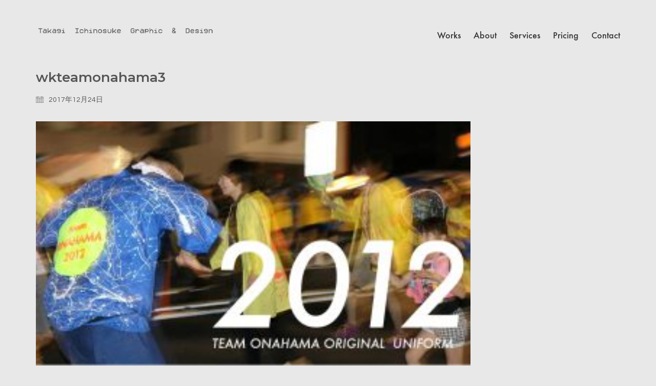

--- FILE ---
content_type: text/html; charset=UTF-8
request_url: http://www.ichinosuket.com/portfolio/team-onahama-happi/wkteamonahama3/
body_size: 10089
content:
<!DOCTYPE html>

<html class="no-js" dir="ltr" lang="ja" prefix="og: https://ogp.me/ns#">
<head>
    <meta charset="UTF-8">
    <meta name="viewport" content="width=device-width, initial-scale=1.0">

	<title>wkteamonahama3 | Ichinosuke Takagi Graphic&amp;Design / 高木市之助 グラフィック &amp; デザイン</title>
<link rel="preconnect" href="https://fonts.googleapis.com">
<link rel="preconnect" href="https://fonts.gstatic.com" crossorigin>

		<!-- All in One SEO 4.9.3 - aioseo.com -->
	<meta name="robots" content="max-image-preview:large" />
	<meta name="author" content="ichinosuketakagi"/>
	<link rel="canonical" href="http://www.ichinosuket.com/portfolio/team-onahama-happi/wkteamonahama3/" />
	<meta name="generator" content="All in One SEO (AIOSEO) 4.9.3" />
		<meta property="og:locale" content="ja_JP" />
		<meta property="og:site_name" content="Ichinosuke Takagi Graphic&amp;Design / 高木市之助 グラフィック &amp; デザイン" />
		<meta property="og:type" content="article" />
		<meta property="og:title" content="wkteamonahama3 | Ichinosuke Takagi Graphic&amp;Design / 高木市之助 グラフィック &amp; デザイン" />
		<meta property="og:url" content="http://www.ichinosuket.com/portfolio/team-onahama-happi/wkteamonahama3/" />
		<meta property="article:published_time" content="2017-12-24T10:17:26+00:00" />
		<meta property="article:modified_time" content="2017-12-24T10:17:26+00:00" />
		<meta name="twitter:card" content="summary_large_image" />
		<meta name="twitter:title" content="wkteamonahama3 | Ichinosuke Takagi Graphic&amp;Design / 高木市之助 グラフィック &amp; デザイン" />
		<script type="application/ld+json" class="aioseo-schema">
			{"@context":"https:\/\/schema.org","@graph":[{"@type":"BreadcrumbList","@id":"http:\/\/www.ichinosuket.com\/portfolio\/team-onahama-happi\/wkteamonahama3\/#breadcrumblist","itemListElement":[{"@type":"ListItem","@id":"http:\/\/www.ichinosuket.com#listItem","position":1,"name":"Home","item":"http:\/\/www.ichinosuket.com","nextItem":{"@type":"ListItem","@id":"http:\/\/www.ichinosuket.com\/portfolio\/team-onahama-happi\/wkteamonahama3\/#listItem","name":"wkteamonahama3"}},{"@type":"ListItem","@id":"http:\/\/www.ichinosuket.com\/portfolio\/team-onahama-happi\/wkteamonahama3\/#listItem","position":2,"name":"wkteamonahama3","previousItem":{"@type":"ListItem","@id":"http:\/\/www.ichinosuket.com#listItem","name":"Home"}}]},{"@type":"ItemPage","@id":"http:\/\/www.ichinosuket.com\/portfolio\/team-onahama-happi\/wkteamonahama3\/#itempage","url":"http:\/\/www.ichinosuket.com\/portfolio\/team-onahama-happi\/wkteamonahama3\/","name":"wkteamonahama3 | Ichinosuke Takagi Graphic&Design \/ \u9ad8\u6728\u5e02\u4e4b\u52a9 \u30b0\u30e9\u30d5\u30a3\u30c3\u30af & \u30c7\u30b6\u30a4\u30f3","inLanguage":"ja","isPartOf":{"@id":"http:\/\/www.ichinosuket.com\/#website"},"breadcrumb":{"@id":"http:\/\/www.ichinosuket.com\/portfolio\/team-onahama-happi\/wkteamonahama3\/#breadcrumblist"},"author":{"@id":"http:\/\/www.ichinosuket.com\/author\/ichinosuketakagi\/#author"},"creator":{"@id":"http:\/\/www.ichinosuket.com\/author\/ichinosuketakagi\/#author"},"datePublished":"2017-12-24T19:17:26+09:00","dateModified":"2017-12-24T19:17:26+09:00"},{"@type":"Organization","@id":"http:\/\/www.ichinosuket.com\/#organization","name":"Ichinosuke Takagi Graphic&Design \/ \u9ad8\u6728\u5e02\u4e4b\u52a9 \u30b0\u30e9\u30d5\u30a3\u30c3\u30af & \u30c7\u30b6\u30a4\u30f3","description":"Takagi Ichinosuke\u3000\u798f\u5cf6\u770c\u3044\u308f\u304d\u5e02\u5c0f\u540d\u6d5c\u3067\u30b0\u30e9\u30d5\u30a3\u30c3\u30af\u30c7\u30b6\u30a4\u30f3\u5236\u4f5c\u3092\u884c\u3063\u3066\u304a\u308a\u307e\u3059\u3002\u300c\u5730\u57df\u300d+\u300c\u30c7\u30b6\u30a4\u30f3\u300d\u3067\u65b0\u3057\u3044\u53ef\u80fd\u6027\u3092\u63d0\u6848\u3057\u307e\u3059\u3002JAGDA\u4f1a\u54e1","url":"http:\/\/www.ichinosuket.com\/"},{"@type":"Person","@id":"http:\/\/www.ichinosuket.com\/author\/ichinosuketakagi\/#author","url":"http:\/\/www.ichinosuket.com\/author\/ichinosuketakagi\/","name":"ichinosuketakagi","image":{"@type":"ImageObject","@id":"http:\/\/www.ichinosuket.com\/portfolio\/team-onahama-happi\/wkteamonahama3\/#authorImage","url":"http:\/\/1.gravatar.com\/avatar\/7a712d61716a1d25816466f10d3fe4e3?s=96&d=mm&r=g","width":96,"height":96,"caption":"ichinosuketakagi"}},{"@type":"WebSite","@id":"http:\/\/www.ichinosuket.com\/#website","url":"http:\/\/www.ichinosuket.com\/","name":"Ichinosuke Takagi Graphic&Design \/ \u9ad8\u6728\u5e02\u4e4b\u52a9 \u30b0\u30e9\u30d5\u30a3\u30c3\u30af & \u30c7\u30b6\u30a4\u30f3","description":"Takagi Ichinosuke\u3000\u798f\u5cf6\u770c\u3044\u308f\u304d\u5e02\u5c0f\u540d\u6d5c\u3067\u30b0\u30e9\u30d5\u30a3\u30c3\u30af\u30c7\u30b6\u30a4\u30f3\u5236\u4f5c\u3092\u884c\u3063\u3066\u304a\u308a\u307e\u3059\u3002\u300c\u5730\u57df\u300d+\u300c\u30c7\u30b6\u30a4\u30f3\u300d\u3067\u65b0\u3057\u3044\u53ef\u80fd\u6027\u3092\u63d0\u6848\u3057\u307e\u3059\u3002JAGDA\u4f1a\u54e1","inLanguage":"ja","publisher":{"@id":"http:\/\/www.ichinosuket.com\/#organization"}}]}
		</script>
		<!-- All in One SEO -->

<link rel='dns-prefetch' href='//fonts.googleapis.com' />
<link rel="alternate" type="application/rss+xml" title="Ichinosuke Takagi Graphic&amp;Design / 高木市之助 グラフィック &amp; デザイン &raquo; フィード" href="http://www.ichinosuket.com/feed/" />
<link rel="alternate" type="application/rss+xml" title="Ichinosuke Takagi Graphic&amp;Design / 高木市之助 グラフィック &amp; デザイン &raquo; コメントフィード" href="http://www.ichinosuket.com/comments/feed/" />
<link rel="alternate" type="application/rss+xml" title="Ichinosuke Takagi Graphic&amp;Design / 高木市之助 グラフィック &amp; デザイン &raquo; wkteamonahama3 のコメントのフィード" href="http://www.ichinosuket.com/portfolio/team-onahama-happi/wkteamonahama3/feed/" />
<script type="text/javascript">
window._wpemojiSettings = {"baseUrl":"https:\/\/s.w.org\/images\/core\/emoji\/14.0.0\/72x72\/","ext":".png","svgUrl":"https:\/\/s.w.org\/images\/core\/emoji\/14.0.0\/svg\/","svgExt":".svg","source":{"concatemoji":"http:\/\/www.ichinosuket.com\/wp-includes\/js\/wp-emoji-release.min.js?ver=6.1.9"}};
/*! This file is auto-generated */
!function(e,a,t){var n,r,o,i=a.createElement("canvas"),p=i.getContext&&i.getContext("2d");function s(e,t){var a=String.fromCharCode,e=(p.clearRect(0,0,i.width,i.height),p.fillText(a.apply(this,e),0,0),i.toDataURL());return p.clearRect(0,0,i.width,i.height),p.fillText(a.apply(this,t),0,0),e===i.toDataURL()}function c(e){var t=a.createElement("script");t.src=e,t.defer=t.type="text/javascript",a.getElementsByTagName("head")[0].appendChild(t)}for(o=Array("flag","emoji"),t.supports={everything:!0,everythingExceptFlag:!0},r=0;r<o.length;r++)t.supports[o[r]]=function(e){if(p&&p.fillText)switch(p.textBaseline="top",p.font="600 32px Arial",e){case"flag":return s([127987,65039,8205,9895,65039],[127987,65039,8203,9895,65039])?!1:!s([55356,56826,55356,56819],[55356,56826,8203,55356,56819])&&!s([55356,57332,56128,56423,56128,56418,56128,56421,56128,56430,56128,56423,56128,56447],[55356,57332,8203,56128,56423,8203,56128,56418,8203,56128,56421,8203,56128,56430,8203,56128,56423,8203,56128,56447]);case"emoji":return!s([129777,127995,8205,129778,127999],[129777,127995,8203,129778,127999])}return!1}(o[r]),t.supports.everything=t.supports.everything&&t.supports[o[r]],"flag"!==o[r]&&(t.supports.everythingExceptFlag=t.supports.everythingExceptFlag&&t.supports[o[r]]);t.supports.everythingExceptFlag=t.supports.everythingExceptFlag&&!t.supports.flag,t.DOMReady=!1,t.readyCallback=function(){t.DOMReady=!0},t.supports.everything||(n=function(){t.readyCallback()},a.addEventListener?(a.addEventListener("DOMContentLoaded",n,!1),e.addEventListener("load",n,!1)):(e.attachEvent("onload",n),a.attachEvent("onreadystatechange",function(){"complete"===a.readyState&&t.readyCallback()})),(e=t.source||{}).concatemoji?c(e.concatemoji):e.wpemoji&&e.twemoji&&(c(e.twemoji),c(e.wpemoji)))}(window,document,window._wpemojiSettings);
</script>
<style>
img.wp-smiley,
img.emoji {
	display: inline !important;
	border: none !important;
	box-shadow: none !important;
	height: 1em !important;
	width: 1em !important;
	margin: 0 0.07em !important;
	vertical-align: -0.1em !important;
	background: none !important;
	padding: 0 !important;
}
</style>
	<link rel='stylesheet' id='wp-block-library-css' href='http://www.ichinosuket.com/wp-includes/css/dist/block-library/style.min.css?ver=6.1.9' media='all' />
<link rel='stylesheet' id='aioseo/css/src/vue/standalone/blocks/table-of-contents/global.scss-css' href='http://www.ichinosuket.com/wp-content/plugins/all-in-one-seo-pack/dist/Lite/assets/css/table-of-contents/global.e90f6d47.css?ver=4.9.3' media='all' />
<link rel='stylesheet' id='classic-theme-styles-css' href='http://www.ichinosuket.com/wp-includes/css/classic-themes.min.css?ver=1' media='all' />
<style id='global-styles-inline-css'>
body{--wp--preset--color--black: #000000;--wp--preset--color--cyan-bluish-gray: #abb8c3;--wp--preset--color--white: #ffffff;--wp--preset--color--pale-pink: #f78da7;--wp--preset--color--vivid-red: #cf2e2e;--wp--preset--color--luminous-vivid-orange: #ff6900;--wp--preset--color--luminous-vivid-amber: #fcb900;--wp--preset--color--light-green-cyan: #7bdcb5;--wp--preset--color--vivid-green-cyan: #00d084;--wp--preset--color--pale-cyan-blue: #8ed1fc;--wp--preset--color--vivid-cyan-blue: #0693e3;--wp--preset--color--vivid-purple: #9b51e0;--wp--preset--gradient--vivid-cyan-blue-to-vivid-purple: linear-gradient(135deg,rgba(6,147,227,1) 0%,rgb(155,81,224) 100%);--wp--preset--gradient--light-green-cyan-to-vivid-green-cyan: linear-gradient(135deg,rgb(122,220,180) 0%,rgb(0,208,130) 100%);--wp--preset--gradient--luminous-vivid-amber-to-luminous-vivid-orange: linear-gradient(135deg,rgba(252,185,0,1) 0%,rgba(255,105,0,1) 100%);--wp--preset--gradient--luminous-vivid-orange-to-vivid-red: linear-gradient(135deg,rgba(255,105,0,1) 0%,rgb(207,46,46) 100%);--wp--preset--gradient--very-light-gray-to-cyan-bluish-gray: linear-gradient(135deg,rgb(238,238,238) 0%,rgb(169,184,195) 100%);--wp--preset--gradient--cool-to-warm-spectrum: linear-gradient(135deg,rgb(74,234,220) 0%,rgb(151,120,209) 20%,rgb(207,42,186) 40%,rgb(238,44,130) 60%,rgb(251,105,98) 80%,rgb(254,248,76) 100%);--wp--preset--gradient--blush-light-purple: linear-gradient(135deg,rgb(255,206,236) 0%,rgb(152,150,240) 100%);--wp--preset--gradient--blush-bordeaux: linear-gradient(135deg,rgb(254,205,165) 0%,rgb(254,45,45) 50%,rgb(107,0,62) 100%);--wp--preset--gradient--luminous-dusk: linear-gradient(135deg,rgb(255,203,112) 0%,rgb(199,81,192) 50%,rgb(65,88,208) 100%);--wp--preset--gradient--pale-ocean: linear-gradient(135deg,rgb(255,245,203) 0%,rgb(182,227,212) 50%,rgb(51,167,181) 100%);--wp--preset--gradient--electric-grass: linear-gradient(135deg,rgb(202,248,128) 0%,rgb(113,206,126) 100%);--wp--preset--gradient--midnight: linear-gradient(135deg,rgb(2,3,129) 0%,rgb(40,116,252) 100%);--wp--preset--duotone--dark-grayscale: url('#wp-duotone-dark-grayscale');--wp--preset--duotone--grayscale: url('#wp-duotone-grayscale');--wp--preset--duotone--purple-yellow: url('#wp-duotone-purple-yellow');--wp--preset--duotone--blue-red: url('#wp-duotone-blue-red');--wp--preset--duotone--midnight: url('#wp-duotone-midnight');--wp--preset--duotone--magenta-yellow: url('#wp-duotone-magenta-yellow');--wp--preset--duotone--purple-green: url('#wp-duotone-purple-green');--wp--preset--duotone--blue-orange: url('#wp-duotone-blue-orange');--wp--preset--font-size--small: 13px;--wp--preset--font-size--medium: 20px;--wp--preset--font-size--large: 36px;--wp--preset--font-size--x-large: 42px;--wp--preset--spacing--20: 0.44rem;--wp--preset--spacing--30: 0.67rem;--wp--preset--spacing--40: 1rem;--wp--preset--spacing--50: 1.5rem;--wp--preset--spacing--60: 2.25rem;--wp--preset--spacing--70: 3.38rem;--wp--preset--spacing--80: 5.06rem;}:where(.is-layout-flex){gap: 0.5em;}body .is-layout-flow > .alignleft{float: left;margin-inline-start: 0;margin-inline-end: 2em;}body .is-layout-flow > .alignright{float: right;margin-inline-start: 2em;margin-inline-end: 0;}body .is-layout-flow > .aligncenter{margin-left: auto !important;margin-right: auto !important;}body .is-layout-constrained > .alignleft{float: left;margin-inline-start: 0;margin-inline-end: 2em;}body .is-layout-constrained > .alignright{float: right;margin-inline-start: 2em;margin-inline-end: 0;}body .is-layout-constrained > .aligncenter{margin-left: auto !important;margin-right: auto !important;}body .is-layout-constrained > :where(:not(.alignleft):not(.alignright):not(.alignfull)){max-width: var(--wp--style--global--content-size);margin-left: auto !important;margin-right: auto !important;}body .is-layout-constrained > .alignwide{max-width: var(--wp--style--global--wide-size);}body .is-layout-flex{display: flex;}body .is-layout-flex{flex-wrap: wrap;align-items: center;}body .is-layout-flex > *{margin: 0;}:where(.wp-block-columns.is-layout-flex){gap: 2em;}.has-black-color{color: var(--wp--preset--color--black) !important;}.has-cyan-bluish-gray-color{color: var(--wp--preset--color--cyan-bluish-gray) !important;}.has-white-color{color: var(--wp--preset--color--white) !important;}.has-pale-pink-color{color: var(--wp--preset--color--pale-pink) !important;}.has-vivid-red-color{color: var(--wp--preset--color--vivid-red) !important;}.has-luminous-vivid-orange-color{color: var(--wp--preset--color--luminous-vivid-orange) !important;}.has-luminous-vivid-amber-color{color: var(--wp--preset--color--luminous-vivid-amber) !important;}.has-light-green-cyan-color{color: var(--wp--preset--color--light-green-cyan) !important;}.has-vivid-green-cyan-color{color: var(--wp--preset--color--vivid-green-cyan) !important;}.has-pale-cyan-blue-color{color: var(--wp--preset--color--pale-cyan-blue) !important;}.has-vivid-cyan-blue-color{color: var(--wp--preset--color--vivid-cyan-blue) !important;}.has-vivid-purple-color{color: var(--wp--preset--color--vivid-purple) !important;}.has-black-background-color{background-color: var(--wp--preset--color--black) !important;}.has-cyan-bluish-gray-background-color{background-color: var(--wp--preset--color--cyan-bluish-gray) !important;}.has-white-background-color{background-color: var(--wp--preset--color--white) !important;}.has-pale-pink-background-color{background-color: var(--wp--preset--color--pale-pink) !important;}.has-vivid-red-background-color{background-color: var(--wp--preset--color--vivid-red) !important;}.has-luminous-vivid-orange-background-color{background-color: var(--wp--preset--color--luminous-vivid-orange) !important;}.has-luminous-vivid-amber-background-color{background-color: var(--wp--preset--color--luminous-vivid-amber) !important;}.has-light-green-cyan-background-color{background-color: var(--wp--preset--color--light-green-cyan) !important;}.has-vivid-green-cyan-background-color{background-color: var(--wp--preset--color--vivid-green-cyan) !important;}.has-pale-cyan-blue-background-color{background-color: var(--wp--preset--color--pale-cyan-blue) !important;}.has-vivid-cyan-blue-background-color{background-color: var(--wp--preset--color--vivid-cyan-blue) !important;}.has-vivid-purple-background-color{background-color: var(--wp--preset--color--vivid-purple) !important;}.has-black-border-color{border-color: var(--wp--preset--color--black) !important;}.has-cyan-bluish-gray-border-color{border-color: var(--wp--preset--color--cyan-bluish-gray) !important;}.has-white-border-color{border-color: var(--wp--preset--color--white) !important;}.has-pale-pink-border-color{border-color: var(--wp--preset--color--pale-pink) !important;}.has-vivid-red-border-color{border-color: var(--wp--preset--color--vivid-red) !important;}.has-luminous-vivid-orange-border-color{border-color: var(--wp--preset--color--luminous-vivid-orange) !important;}.has-luminous-vivid-amber-border-color{border-color: var(--wp--preset--color--luminous-vivid-amber) !important;}.has-light-green-cyan-border-color{border-color: var(--wp--preset--color--light-green-cyan) !important;}.has-vivid-green-cyan-border-color{border-color: var(--wp--preset--color--vivid-green-cyan) !important;}.has-pale-cyan-blue-border-color{border-color: var(--wp--preset--color--pale-cyan-blue) !important;}.has-vivid-cyan-blue-border-color{border-color: var(--wp--preset--color--vivid-cyan-blue) !important;}.has-vivid-purple-border-color{border-color: var(--wp--preset--color--vivid-purple) !important;}.has-vivid-cyan-blue-to-vivid-purple-gradient-background{background: var(--wp--preset--gradient--vivid-cyan-blue-to-vivid-purple) !important;}.has-light-green-cyan-to-vivid-green-cyan-gradient-background{background: var(--wp--preset--gradient--light-green-cyan-to-vivid-green-cyan) !important;}.has-luminous-vivid-amber-to-luminous-vivid-orange-gradient-background{background: var(--wp--preset--gradient--luminous-vivid-amber-to-luminous-vivid-orange) !important;}.has-luminous-vivid-orange-to-vivid-red-gradient-background{background: var(--wp--preset--gradient--luminous-vivid-orange-to-vivid-red) !important;}.has-very-light-gray-to-cyan-bluish-gray-gradient-background{background: var(--wp--preset--gradient--very-light-gray-to-cyan-bluish-gray) !important;}.has-cool-to-warm-spectrum-gradient-background{background: var(--wp--preset--gradient--cool-to-warm-spectrum) !important;}.has-blush-light-purple-gradient-background{background: var(--wp--preset--gradient--blush-light-purple) !important;}.has-blush-bordeaux-gradient-background{background: var(--wp--preset--gradient--blush-bordeaux) !important;}.has-luminous-dusk-gradient-background{background: var(--wp--preset--gradient--luminous-dusk) !important;}.has-pale-ocean-gradient-background{background: var(--wp--preset--gradient--pale-ocean) !important;}.has-electric-grass-gradient-background{background: var(--wp--preset--gradient--electric-grass) !important;}.has-midnight-gradient-background{background: var(--wp--preset--gradient--midnight) !important;}.has-small-font-size{font-size: var(--wp--preset--font-size--small) !important;}.has-medium-font-size{font-size: var(--wp--preset--font-size--medium) !important;}.has-large-font-size{font-size: var(--wp--preset--font-size--large) !important;}.has-x-large-font-size{font-size: var(--wp--preset--font-size--x-large) !important;}
.wp-block-navigation a:where(:not(.wp-element-button)){color: inherit;}
:where(.wp-block-columns.is-layout-flex){gap: 2em;}
.wp-block-pullquote{font-size: 1.5em;line-height: 1.6;}
</style>
<link rel='stylesheet' id='kalium-bootstrap-css-css' href='http://www.ichinosuket.com/wp-content/themes/kalium/assets/css/bootstrap.min.css?ver=3.9.001' media='all' />
<link rel='stylesheet' id='kalium-theme-base-css-css' href='http://www.ichinosuket.com/wp-content/themes/kalium/assets/css/base.min.css?ver=3.9.001' media='all' />
<link rel='stylesheet' id='kalium-theme-style-new-css-css' href='http://www.ichinosuket.com/wp-content/themes/kalium/assets/css/new/style.min.css?ver=3.9.001' media='all' />
<link rel='stylesheet' id='kalium-theme-other-css-css' href='http://www.ichinosuket.com/wp-content/themes/kalium/assets/css/other.min.css?ver=3.9.001' media='all' />
<link rel='stylesheet' id='kalium-style-css-css' href='http://www.ichinosuket.com/wp-content/themes/kalium/style.css?ver=3.9.001' media='all' />
<link rel='stylesheet' id='custom-skin-css' href='http://www.ichinosuket.com/wp-content/themes/kalium/assets/css/custom-skin.css?ver=6e3f698d84f175c3af706dbd5194e715' media='all' />
<link rel='stylesheet' id='kalium-fluidbox-css-css' href='http://www.ichinosuket.com/wp-content/themes/kalium/assets/vendors/fluidbox/css/fluidbox.min.css?ver=3.9.001' media='all' />
<link rel='stylesheet' id='typolab-montserrat-font-font-2-css' href='https://fonts.googleapis.com/css2?family=Montserrat%3Aital%2Cwght%400%2C300%3B0%2C400%3B0%2C600%3B1%2C400&#038;display=swap&#038;ver=3.9' media='all' />
<link rel='stylesheet' id='typolab-questrial-font-font-1-css' href='https://fonts.googleapis.com/css2?family=Questrial&#038;display=swap&#038;ver=3.9' media='all' />
<link rel='stylesheet' id='typolab-function-pro-font-font-7-css' href='http://www.ichinosuket.com/wp-content/uploads/typolab-fonts/function-pro-928.css?ver=3.9' media='all' />
    <script type="text/javascript">
		var ajaxurl = ajaxurl || 'http://www.ichinosuket.com/wp-admin/admin-ajax.php';
		    </script>
	
<style data-font-appearance-settings>.main-header.menu-type-standard-menu .standard-menu-container div.menu>ul>li>a, .main-header.menu-type-standard-menu .standard-menu-container ul.menu>li>a {
	font-size: 18px;
}
.main-header.menu-type-standard-menu .standard-menu-container div.menu>ul ul li a, .main-header.menu-type-standard-menu .standard-menu-container ul.menu ul li a {
	font-size: 15px;
}






.sidebar-menu-wrapper .sidebar-menu-container .sidebar-main-menu div.menu>ul>li>a, .sidebar-menu-wrapper .sidebar-menu-container .sidebar-main-menu ul.menu>li>a {
	font-size: 14px;
}





.portfolio-holder .thumb .hover-state .info h3, .portfolio-holder .item-box .info h3 {
	font-size: 15px;
}










.blog-posts .box-holder .post-info h2, .wpb_wrapper .lab-blog-posts .blog-post-entry .blog-post-content-container .blog-post-title {
	font-size: 32px;
}
.single-blog-holder .blog-title h1 {
	font-size: 16px;
}
.blog-post-excerpt p, .post-info p {
	font-size: 12px;
}
.blog-content-holder .post-content {
	font-size: 12px;
}</style>
<style data-custom-selectors>h1, .h1, .page-heading h1, h2, .h2, .page-heading h2, h3, .h3, .page-heading h3, .page-heading h4, h5, .h5, .page-heading h5, h6, .h6, .page-heading h6{font-family:"Montserrat";font-style:normal;font-weight:600}.blog-posts .box-holder .post-info h2, .wpb_wrapper .lab-blog-posts .blog-post-entry .blog-post-content-container .blog-post-title, .single-blog-holder .blog-title h1, .blog-post-excerpt p, .post-info p, .blog-content-holder .post-content{font-family:"Montserrat";font-style:normal;font-weight:300}.single-post .post .author-info{font-family:"Montserrat";font-style:normal;font-weight:300}.single-post .post-comments--section-title h2{font-family:"Montserrat";font-style:normal;font-weight:300}</style>
<style data-custom-selectors>body, p{font-family:"Questrial";font-style:normal;font-weight:normal}</style>
<style data-custom-selectors>h2, h4, h5, h6{font-family:"Function Pro";font-style:normal;font-weight:500;font-size:10px}.slider-text{font-family:"Function Pro";font-style:normal;font-weight:500}.site-footer .footer-widgets .widget .textwidget, .site-footer .footer-widgets .widget p{font-family:"Function Pro";font-style:normal;font-weight:500;font-size:10px}.widget.widget_product_search .search-bar input[name="s"], .widget.widget_search .search-bar input[name="s"]{font-family:"Function Pro";font-style:normal;font-weight:500;font-size:10px}ul.menu, .standard-menu-container .menu > li > a > span, .fullscreen-menu .menu > li > a > span, .top-menu-container .top-menu ul li a, .sidebar-menu-wrapper .sidebar-menu-container .sidebar-main-menu .menu > li > a > span, .standard-menu-container .menu li li a span, .fullscreen-menu .menu li li a span, .top-menu-container .top-menu ul li li a, .sidebar-menu-wrapper .sidebar-menu-container .sidebar-main-menu .menu li li a span{font-family:"Function Pro";font-style:normal;font-weight:500}@media screen and (max-width:992px){ul.menu, .standard-menu-container .menu > li > a > span, .fullscreen-menu .menu > li > a > span, .top-menu-container .top-menu ul li a, .sidebar-menu-wrapper .sidebar-menu-container .sidebar-main-menu .menu > li > a > span, .standard-menu-container .menu li li a span, .fullscreen-menu .menu li li a span, .top-menu-container .top-menu ul li li a, .sidebar-menu-wrapper .sidebar-menu-container .sidebar-main-menu .menu li li a span{text-transform:capitalize}}</style><script type='text/javascript' src='http://www.ichinosuket.com/wp-includes/js/jquery/jquery.min.js?ver=3.6.1' id='jquery-core-js'></script>
<script type='text/javascript' src='http://www.ichinosuket.com/wp-includes/js/jquery/jquery-migrate.min.js?ver=3.3.2' id='jquery-migrate-js'></script>
<link rel="https://api.w.org/" href="http://www.ichinosuket.com/wp-json/" /><link rel="alternate" type="application/json" href="http://www.ichinosuket.com/wp-json/wp/v2/media/4482" /><link rel="EditURI" type="application/rsd+xml" title="RSD" href="http://www.ichinosuket.com/xmlrpc.php?rsd" />
<link rel="wlwmanifest" type="application/wlwmanifest+xml" href="http://www.ichinosuket.com/wp-includes/wlwmanifest.xml" />
<meta name="generator" content="WordPress 6.1.9" />
<link rel='shortlink' href='http://www.ichinosuket.com/?p=4482' />
<link rel="alternate" type="application/json+oembed" href="http://www.ichinosuket.com/wp-json/oembed/1.0/embed?url=http%3A%2F%2Fwww.ichinosuket.com%2Fportfolio%2Fteam-onahama-happi%2Fwkteamonahama3%2F" />
<link rel="alternate" type="text/xml+oembed" href="http://www.ichinosuket.com/wp-json/oembed/1.0/embed?url=http%3A%2F%2Fwww.ichinosuket.com%2Fportfolio%2Fteam-onahama-happi%2Fwkteamonahama3%2F&#038;format=xml" />
   <script type="text/javascript">
   var _gaq = _gaq || [];
   _gaq.push(['_setAccount', 'UA-111766671-1']);
   _gaq.push(['_trackPageview']);
   (function() {
   var ga = document.createElement('script'); ga.type = 'text/javascript'; ga.async = true;
   ga.src = ('https:' == document.location.protocol ? 'https://ssl' : 'http://www') + '.google-analytics.com/ga.js';
   var s = document.getElementsByTagName('script')[0]; s.parentNode.insertBefore(ga, s);
   })();
   </script>
<style id="theme-custom-css">.example { color: red !important;}.site-footer .footer-widgets {margin-bottom: 5px;}.contact-form input,.comment-form input {background-color: transparent;}@media only screen and (max-width: 768px) {    .no-margin-desktop .vc_column-inner {        padding-left: 15px !important;        padding-right: 15px !important;    }}</style><script>var mobile_menu_breakpoint = 768;</script><style data-appended-custom-css="true">@media screen and (min-width:769px) { .mobile-menu-wrapper,.mobile-menu-overlay,.header-block__item--mobile-menu-toggle {display: none;} }</style><style data-appended-custom-css="true">@media screen and (max-width:768px) { .header-block__item--standard-menu-container {display: none;} }</style><meta name="generator" content="Powered by WPBakery Page Builder - drag and drop page builder for WordPress."/>
<link rel="icon" href="http://www.ichinosuket.com/wp-content/uploads/2017/12/cropped-ロゴ-32x32.jpg" sizes="32x32" />
<link rel="icon" href="http://www.ichinosuket.com/wp-content/uploads/2017/12/cropped-ロゴ-192x192.jpg" sizes="192x192" />
<link rel="apple-touch-icon" href="http://www.ichinosuket.com/wp-content/uploads/2017/12/cropped-ロゴ-180x180.jpg" />
<meta name="msapplication-TileImage" content="http://www.ichinosuket.com/wp-content/uploads/2017/12/cropped-ロゴ-270x270.jpg" />
<style data-grid-container-width> @media (min-width: 1200px){ .container,.content-area,.vc-container .vc-row-container--stretch-content .vc_inner.container-fixed { width: 1170px } }</style><noscript><style> .wpb_animate_when_almost_visible { opacity: 1; }</style></noscript></head>
<body class="attachment attachment-template-default single single-attachment postid-4482 attachmentid-4482 attachment-jpeg wpb-js-composer js-comp-ver-6.10.0 vc_responsive">

<svg xmlns="http://www.w3.org/2000/svg" viewBox="0 0 0 0" width="0" height="0" focusable="false" role="none" style="visibility: hidden; position: absolute; left: -9999px; overflow: hidden;" ><defs><filter id="wp-duotone-dark-grayscale"><feColorMatrix color-interpolation-filters="sRGB" type="matrix" values=" .299 .587 .114 0 0 .299 .587 .114 0 0 .299 .587 .114 0 0 .299 .587 .114 0 0 " /><feComponentTransfer color-interpolation-filters="sRGB" ><feFuncR type="table" tableValues="0 0.49803921568627" /><feFuncG type="table" tableValues="0 0.49803921568627" /><feFuncB type="table" tableValues="0 0.49803921568627" /><feFuncA type="table" tableValues="1 1" /></feComponentTransfer><feComposite in2="SourceGraphic" operator="in" /></filter></defs></svg><svg xmlns="http://www.w3.org/2000/svg" viewBox="0 0 0 0" width="0" height="0" focusable="false" role="none" style="visibility: hidden; position: absolute; left: -9999px; overflow: hidden;" ><defs><filter id="wp-duotone-grayscale"><feColorMatrix color-interpolation-filters="sRGB" type="matrix" values=" .299 .587 .114 0 0 .299 .587 .114 0 0 .299 .587 .114 0 0 .299 .587 .114 0 0 " /><feComponentTransfer color-interpolation-filters="sRGB" ><feFuncR type="table" tableValues="0 1" /><feFuncG type="table" tableValues="0 1" /><feFuncB type="table" tableValues="0 1" /><feFuncA type="table" tableValues="1 1" /></feComponentTransfer><feComposite in2="SourceGraphic" operator="in" /></filter></defs></svg><svg xmlns="http://www.w3.org/2000/svg" viewBox="0 0 0 0" width="0" height="0" focusable="false" role="none" style="visibility: hidden; position: absolute; left: -9999px; overflow: hidden;" ><defs><filter id="wp-duotone-purple-yellow"><feColorMatrix color-interpolation-filters="sRGB" type="matrix" values=" .299 .587 .114 0 0 .299 .587 .114 0 0 .299 .587 .114 0 0 .299 .587 .114 0 0 " /><feComponentTransfer color-interpolation-filters="sRGB" ><feFuncR type="table" tableValues="0.54901960784314 0.98823529411765" /><feFuncG type="table" tableValues="0 1" /><feFuncB type="table" tableValues="0.71764705882353 0.25490196078431" /><feFuncA type="table" tableValues="1 1" /></feComponentTransfer><feComposite in2="SourceGraphic" operator="in" /></filter></defs></svg><svg xmlns="http://www.w3.org/2000/svg" viewBox="0 0 0 0" width="0" height="0" focusable="false" role="none" style="visibility: hidden; position: absolute; left: -9999px; overflow: hidden;" ><defs><filter id="wp-duotone-blue-red"><feColorMatrix color-interpolation-filters="sRGB" type="matrix" values=" .299 .587 .114 0 0 .299 .587 .114 0 0 .299 .587 .114 0 0 .299 .587 .114 0 0 " /><feComponentTransfer color-interpolation-filters="sRGB" ><feFuncR type="table" tableValues="0 1" /><feFuncG type="table" tableValues="0 0.27843137254902" /><feFuncB type="table" tableValues="0.5921568627451 0.27843137254902" /><feFuncA type="table" tableValues="1 1" /></feComponentTransfer><feComposite in2="SourceGraphic" operator="in" /></filter></defs></svg><svg xmlns="http://www.w3.org/2000/svg" viewBox="0 0 0 0" width="0" height="0" focusable="false" role="none" style="visibility: hidden; position: absolute; left: -9999px; overflow: hidden;" ><defs><filter id="wp-duotone-midnight"><feColorMatrix color-interpolation-filters="sRGB" type="matrix" values=" .299 .587 .114 0 0 .299 .587 .114 0 0 .299 .587 .114 0 0 .299 .587 .114 0 0 " /><feComponentTransfer color-interpolation-filters="sRGB" ><feFuncR type="table" tableValues="0 0" /><feFuncG type="table" tableValues="0 0.64705882352941" /><feFuncB type="table" tableValues="0 1" /><feFuncA type="table" tableValues="1 1" /></feComponentTransfer><feComposite in2="SourceGraphic" operator="in" /></filter></defs></svg><svg xmlns="http://www.w3.org/2000/svg" viewBox="0 0 0 0" width="0" height="0" focusable="false" role="none" style="visibility: hidden; position: absolute; left: -9999px; overflow: hidden;" ><defs><filter id="wp-duotone-magenta-yellow"><feColorMatrix color-interpolation-filters="sRGB" type="matrix" values=" .299 .587 .114 0 0 .299 .587 .114 0 0 .299 .587 .114 0 0 .299 .587 .114 0 0 " /><feComponentTransfer color-interpolation-filters="sRGB" ><feFuncR type="table" tableValues="0.78039215686275 1" /><feFuncG type="table" tableValues="0 0.94901960784314" /><feFuncB type="table" tableValues="0.35294117647059 0.47058823529412" /><feFuncA type="table" tableValues="1 1" /></feComponentTransfer><feComposite in2="SourceGraphic" operator="in" /></filter></defs></svg><svg xmlns="http://www.w3.org/2000/svg" viewBox="0 0 0 0" width="0" height="0" focusable="false" role="none" style="visibility: hidden; position: absolute; left: -9999px; overflow: hidden;" ><defs><filter id="wp-duotone-purple-green"><feColorMatrix color-interpolation-filters="sRGB" type="matrix" values=" .299 .587 .114 0 0 .299 .587 .114 0 0 .299 .587 .114 0 0 .299 .587 .114 0 0 " /><feComponentTransfer color-interpolation-filters="sRGB" ><feFuncR type="table" tableValues="0.65098039215686 0.40392156862745" /><feFuncG type="table" tableValues="0 1" /><feFuncB type="table" tableValues="0.44705882352941 0.4" /><feFuncA type="table" tableValues="1 1" /></feComponentTransfer><feComposite in2="SourceGraphic" operator="in" /></filter></defs></svg><svg xmlns="http://www.w3.org/2000/svg" viewBox="0 0 0 0" width="0" height="0" focusable="false" role="none" style="visibility: hidden; position: absolute; left: -9999px; overflow: hidden;" ><defs><filter id="wp-duotone-blue-orange"><feColorMatrix color-interpolation-filters="sRGB" type="matrix" values=" .299 .587 .114 0 0 .299 .587 .114 0 0 .299 .587 .114 0 0 .299 .587 .114 0 0 " /><feComponentTransfer color-interpolation-filters="sRGB" ><feFuncR type="table" tableValues="0.098039215686275 1" /><feFuncG type="table" tableValues="0 0.66274509803922" /><feFuncB type="table" tableValues="0.84705882352941 0.41960784313725" /><feFuncA type="table" tableValues="1 1" /></feComponentTransfer><feComposite in2="SourceGraphic" operator="in" /></filter></defs></svg><div class="mobile-menu-wrapper mobile-menu-slide">

    <div class="mobile-menu-container">

		<div class="menu"><ul>
<li class="page_item page-item-4332"><a href="http://www.ichinosuket.com/">Works</a></li>
<li class="page_item page-item-4315"><a href="http://www.ichinosuket.com/about/">About</a></li>
<li class="page_item page-item-5121"><a href="http://www.ichinosuket.com/service/">Services</a></li>
<li class="page_item page-item-5144"><a href="http://www.ichinosuket.com/pricing/">Pricing</a></li>
<li class="page_item page-item-5124"><a href="http://www.ichinosuket.com/contact/">Contact</a></li>
</ul></div>

		            <form role="search" method="get" class="search-form" action="http://www.ichinosuket.com/">
                <input type="search" class="search-field" placeholder="Search site..." value="" name="s" id="search_mobile_inp"/>

                <label for="search_mobile_inp">
                    <i class="fa fa-search"></i>
                </label>

                <input type="submit" class="search-submit" value="Go"/>
            </form>
		
		
		
    </div>

</div>

<div class="mobile-menu-overlay"></div><div class="top-menu-container menu-type-standard-menu menu-skin-dark">
    <div class="container">
        <div class="row row-table row-table-middle">

			                <div class="col-sm-4">
                    <nav class="top-menu menu-row-items-2">
						<nav class="nav-container-main-menu"><ul class="menu"><li class="page_item page-item-4332 menu-item"><a href="http://www.ichinosuket.com/">Works</a></li><li class="page_item page-item-4315 menu-item"><a href="http://www.ichinosuket.com/about/">About</a></li><li class="page_item page-item-5121 menu-item"><a href="http://www.ichinosuket.com/service/">Services</a></li><li class="page_item page-item-5144 menu-item"><a href="http://www.ichinosuket.com/pricing/">Pricing</a></li><li class="page_item page-item-5124 menu-item"><a href="http://www.ichinosuket.com/contact/">Contact</a></li></ul></nav>                    </nav>
                </div>
			
			                <div class="col-sm-8">
                    <div class="top-menu--widgets widgets--columned-layout widgets--columns-2 widget-area" role="complementary">
						                    </div>
                </div>
			        </div>
    </div>
</div><div class="sidebar-menu-wrapper menu-type-standard-menu sidebar-alignment-right menu-skin-light">
	<div class="sidebar-menu-container">
		
		<a class="sidebar-menu-close" href="#"></a>
		
				<div class="sidebar-main-menu">
			<nav class="nav-container-main-menu"><ul class="menu"><li class="page_item page-item-4332 menu-item"><a href="http://www.ichinosuket.com/">Works</a></li><li class="page_item page-item-4315 menu-item"><a href="http://www.ichinosuket.com/about/">About</a></li><li class="page_item page-item-5121 menu-item"><a href="http://www.ichinosuket.com/service/">Services</a></li><li class="page_item page-item-5144 menu-item"><a href="http://www.ichinosuket.com/pricing/">Pricing</a></li><li class="page_item page-item-5124 menu-item"><a href="http://www.ichinosuket.com/contact/">Contact</a></li></ul></nav>		</div>
				
				<div class="sidebar-menu-widgets blog-sidebar">
			<div id="block-2" class="widget widget_block">
<ul>
<li>test2</li>
</ul>
</div>		</div>
				
	</div>
</div>

<div class="sidebar-menu-disabler"></div>
<div class="wrapper" id="main-wrapper">

	<style data-appended-custom-css="true">.header-block, .site-header--static-header-type {padding-top: 50px;}</style><style data-appended-custom-css="true">@media screen and (max-width: 992px) { .header-block, .site-header--static-header-type {padding-top: 25px;} }</style><style data-appended-custom-css="true">@media screen and (max-width: 768px) { .header-block, .site-header--static-header-type {padding-top: 16.666666666667px;} }</style>    <header class="site-header main-header menu-type-standard-menu is-sticky">

		<div class="header-block">

	
	<div class="header-block__row-container container">

		<div class="header-block__row header-block__row--main">
			        <div class="header-block__column header-block__logo header-block--auto-grow">
			<style data-appended-custom-css="true">.logo-image {width:350px;height:37px;}</style><style data-appended-custom-css="true">@media screen and (max-width: 768px) { .logo-image {width:250px;height:26px;} }</style>    <a href="http://www.ichinosuket.com" class="header-logo logo-image">
		            <img src="http://www.ichinosuket.com/wp-content/uploads/2021/09/title2.png" class="main-logo" width="350" height="37" alt="Takagi Ichinosuke Graphic &amp; Design"/>
		    </a>
        </div>
		        <div class="header-block__column header-block--content-right header-block--align-right">

            <div class="header-block__items-row">
				<div class="header-block__item header-block__item--type-menu-main-menu header-block__item--standard-menu-container"><div class="standard-menu-container menu-skin-dark"><nav class="nav-container-main-menu"><ul class="menu"><li class="page_item page-item-4332 menu-item"><a href="http://www.ichinosuket.com/">Works</a></li><li class="page_item page-item-4315 menu-item"><a href="http://www.ichinosuket.com/about/">About</a></li><li class="page_item page-item-5121 menu-item"><a href="http://www.ichinosuket.com/service/">Services</a></li><li class="page_item page-item-5144 menu-item"><a href="http://www.ichinosuket.com/pricing/">Pricing</a></li><li class="page_item page-item-5124 menu-item"><a href="http://www.ichinosuket.com/contact/">Contact</a></li></ul></nav></div></div><div class="header-block__item header-block__item--type-menu-main-menu header-block__item--mobile-menu-toggle"><a href="#" class="toggle-bars menu-skin-dark" aria-label="Toggle navigation" data-action="mobile-menu">        <span class="toggle-bars__column">
            <span class="toggle-bars__bar-lines">
                <span class="toggle-bars__bar-line toggle-bars__bar-line--top"></span>
                <span class="toggle-bars__bar-line toggle-bars__bar-line--middle"></span>
                <span class="toggle-bars__bar-line toggle-bars__bar-line--bottom"></span>
            </span>
        </span>
		</a></div>            </div>

        </div>
				</div>

	</div>

	
</div>

    </header>

        <div class="single-post single-post--has-sidebar single-post--sidebar-alignment-right single-post--no-featured-image">

            <div class="container">

                <div class="row">

					<article id="post-4482" class="post post-4482 attachment type-attachment status-inherit hentry">
	
		
	<section class="post--column post-body">
		
		<header class="entry-header">

	<h1 class="post-title entry-title">wkteamonahama3</h1>
</header>            <section class="post-meta-only">

				            <div class="post-meta date updated published">
                <i class="icon icon-basic-calendar"></i>
				2017年12月24日            </div>
		
            </section>
		            <section class="post-content post-formatting">
				<p class="attachment"><a href='http://www.ichinosuket.com/wp-content/uploads/2017/12/wkteamonahama3.jpg'><img width="300" height="169" src="http://www.ichinosuket.com/wp-content/uploads/2017/12/wkteamonahama3-300x169.jpg" class="attachment-medium size-medium" alt="" decoding="async" loading="lazy" srcset="http://www.ichinosuket.com/wp-content/uploads/2017/12/wkteamonahama3-300x169.jpg 300w, http://www.ichinosuket.com/wp-content/uploads/2017/12/wkteamonahama3-768x432.jpg 768w, http://www.ichinosuket.com/wp-content/uploads/2017/12/wkteamonahama3-558x314.jpg 558w, http://www.ichinosuket.com/wp-content/uploads/2017/12/wkteamonahama3-655x368.jpg 655w, http://www.ichinosuket.com/wp-content/uploads/2017/12/wkteamonahama3.jpg 800w" sizes="(max-width: 300px) 100vw, 300px" /></a></p>
            </section>
				
	</section>
	
		
</article>            <aside class="post-sidebar">

				        <div class="widget-area single-post--widgets widget-area--skin-bordered" role="complementary">
			        </div>
		
            </aside>
		
                </div>

            </div>

        </div>
		</div><!-- .wrapper -->
<footer id="footer" role="contentinfo" class="site-footer main-footer footer-bottom-vertical site-footer-inverted main-footer-inverted footer-fullwidth">

	
	
        <div class="footer-bottom">

            <div class="container">

                <div class="footer-bottom-content">

					
                        <div class="footer-content-right">
							 <ul class="social-networks rounded colored-bg-hover"><li><a href="https://www.facebook.com/ichinosuke.takagi" target="_blank" class="facebook" title="Facebook" aria-label="Facebook" rel="noopener"><i class="fab fa-facebook"></i><span class="name">Facebook</span></a></li><li><a href="https://twitter.com/ichinosuke_t" target="_blank" class="twitter" title="Twitter" aria-label="Twitter" rel="noopener"><i class="fab fa-twitter"></i><span class="name">Twitter</span></a></li><li><a href="https://www.instagram.com/ichinosuket" target="_blank" class="instagram" title="Instagram" aria-label="Instagram" rel="noopener"><i class="fab fa-instagram"></i><span class="name">Instagram</span></a></li><li><a href="https://www.youtube.com/user/tanisix2" target="_blank" class="youtube" title="YouTube" aria-label="YouTube" rel="noopener"><i class="fab fa-youtube"></i><span class="name">YouTube</span></a></li></ul>                        </div>

					
					
                        <div class="footer-content-left">

                            <div class="copyrights site-info">
                                <p>© Ichinosuke Takagi Graphic&amp;Design Copyright 2017. All Rights Reserved.</p>
                            </div>

                        </div>

					                </div>

            </div>

        </div>

	
</footer><script type="application/ld+json">{"@context":"https:\/\/schema.org\/","@type":"Organization","name":"Ichinosuke Takagi Graphic&amp;amp;Design \/ \u9ad8\u6728\u5e02\u4e4b\u52a9 \u30b0\u30e9\u30d5\u30a3\u30c3\u30af &amp;amp; \u30c7\u30b6\u30a4\u30f3","url":"http:\/\/www.ichinosuket.com","logo":"http:\/\/www.ichinosuket.com\/wp-content\/uploads\/2021\/09\/title2.png"}</script><link rel='stylesheet' id='kalium-fontawesome-css-css' href='http://www.ichinosuket.com/wp-content/themes/kalium/assets/vendors/font-awesome/css/all.min.css?ver=3.9.001' media='all' />
<script type='text/javascript' src='http://www.ichinosuket.com/wp-content/themes/kalium/assets/vendors/gsap/gsap.min.js?ver=3.9.001' id='kalium-gsap-js-js'></script>
<script type='text/javascript' src='http://www.ichinosuket.com/wp-content/themes/kalium/assets/vendors/gsap/ScrollToPlugin.min.js?ver=3.9.001' id='kalium-gsap-scrollto-js-js'></script>
<script type='text/javascript' src='http://www.ichinosuket.com/wp-content/themes/kalium/assets/vendors/scrollmagic/ScrollMagic.min.js?ver=3.9.001' id='kalium-scrollmagic-js-js'></script>
<script type='text/javascript' src='http://www.ichinosuket.com/wp-content/themes/kalium/assets/vendors/scrollmagic/plugins/animation.gsap.min.js?ver=3.9.001' id='kalium-scrollmagic-gsap-js-js'></script>
<script type='text/javascript' src='http://www.ichinosuket.com/wp-content/themes/kalium/assets/js/sticky-header.min.js?ver=3.9.001' id='kalium-sticky-header-js-js'></script>
<script type='text/javascript' src='http://www.ichinosuket.com/wp-content/themes/kalium/assets/vendors/jquery-libs/jquery.ba-throttle-debounce.js?ver=3.9.001' id='kalium-jquery-throttle-debounce-js-js'></script>
<script type='text/javascript' src='http://www.ichinosuket.com/wp-content/themes/kalium/assets/vendors/fluidbox/jquery.fluidbox.min.js?ver=3.9.001' id='kalium-fluidbox-js-js'></script>
<script type='text/javascript' src='http://www.ichinosuket.com/wp-includes/js/comment-reply.min.js?ver=6.1.9' id='comment-reply-js'></script>
<script type='text/javascript' id='kalium-main-js-js-before'>
var _k = _k || {}; _k.stickyHeaderOptions = {"type":"standard","containerElement":".site-header","logoElement":".logo-image","triggerOffset":0,"offset":".top-header-bar","animationOffset":10,"spacer":true,"animateProgressWithScroll":true,"animateDuration":null,"tweenChanges":false,"classes":{"name":"site-header","prefix":"sticky","init":"initialized","fixed":"fixed","absolute":"absolute","spacer":"spacer","active":"active","fullyActive":"fully-active"},"autohide":{"animationType":"fade-slide-top","duration":0.3,"threshold":100},"animateScenes":[],"alternateLogos":[],"supportedOn":{"desktop":1,"tablet":1,"mobile":1},"other":{"menuSkin":null},"debugMode":false};
var _k = _k || {}; _k.logoSwitchOnSections = [];
var _k = _k || {}; _k.enqueueAssets = {"js":{"light-gallery":[{"src":"http:\/\/www.ichinosuket.com\/wp-content\/themes\/kalium\/assets\/vendors\/light-gallery\/lightgallery-all.min.js"}],"videojs":[{"src":"http:\/\/www.ichinosuket.com\/wp-content\/themes\/kalium\/assets\/vendors\/video-js\/video.min.js"}]},"css":{"light-gallery":[{"src":"http:\/\/www.ichinosuket.com\/wp-content\/themes\/kalium\/assets\/vendors\/light-gallery\/css\/lightgallery.min.css"},{"src":"http:\/\/www.ichinosuket.com\/wp-content\/themes\/kalium\/assets\/vendors\/light-gallery\/css\/lg-transitions.min.css"}],"videojs":[{"src":"http:\/\/www.ichinosuket.com\/wp-content\/themes\/kalium\/assets\/vendors\/video-js\/video-js.min.css"}]}};
var _k = _k || {}; _k.require = function(e){var t=e instanceof Array?e:[e],r=function(e){var t,t;e.match(/\.js(\?.*)?$/)?(t=document.createElement("script")).src=e:((t=document.createElement("link")).rel="stylesheet",t.href=e);var r=!1,a=jQuery("[data-deploader]").each((function(t,a){e!=jQuery(a).attr("src")&&e!=jQuery(a).attr("href")||(r=!0)})).length;r||(t.setAttribute("data-deploader",a),jQuery("head").append(t))},a;return new Promise((function(e,a){var n=0,c=function(t){if(t&&t.length){var a=t.shift(),n=a.match(/\.js(\?.*)?$/)?"script":"text";jQuery.ajax({dataType:n,url:a,cache:!0}).success((function(){r(a)})).always((function(){a.length&&c(t)}))}else e()};c(t)}))};;
</script>
<script type='text/javascript' src='http://www.ichinosuket.com/wp-content/themes/kalium/assets/js/main.min.js?ver=3.9.001' id='kalium-main-js-js'></script>

<!-- TET: 0.239072 / 3.9 -->
</body>
</html>

--- FILE ---
content_type: text/css
request_url: http://www.ichinosuket.com/wp-content/themes/kalium/assets/css/custom-skin.css?ver=6e3f698d84f175c3af706dbd5194e715
body_size: 5663
content:
body {
  background: #e8e8e8;
  color: #565656;
}
table {
  color: #565656;
}
h1 small,
h2 small,
h3 small,
h4 small,
h5 small,
h6 small {
  color: #565656;
}
a {
  color: #00779b;
}
a:focus,
a:hover {
  color: #005068;
}
:focus {
  color: #00779b;
}
.wrapper {
  background: #e8e8e8;
}
.wrapper a:hover {
  color: #00779b;
}
.wrapper a:after {
  background: #00779b;
}
.site-footer a:hover {
  color: #00779b;
}
.product-filter ul li a:hover {
  color: #00779b;
}
.message-form .loading-bar {
  background: #009ece;
}
.message-form .loading-bar span {
  background: #005068;
}
.skin--brand-primary {
  color: #00779b;
}
.btn.btn-primary {
  background: #00779b;
}
.btn.btn-primary:hover {
  background: #005068;
}
.btn.btn-secondary {
  background: #565656;
}
.btn.btn-secondary:hover {
  background: #3d3d3d;
}
.site-footer .footer-bottom a {
  color: #565656;
}
.site-footer .footer-bottom a:hover {
  color: #00779b;
}
.site-footer .footer-bottom a:after {
  color: #00779b;
}
p {
  color: #565656;
}
.section-title p {
  color: #565656;
}
.section-title h1,
.section-title h2,
.section-title h3,
.section-title h4,
.section-title h5,
.section-title h6 {
  color: #565656;
}
.section-title h1 small,
.section-title h2 small,
.section-title h3 small,
.section-title h4 small,
.section-title h5 small,
.section-title h6 small {
  color: #565656 !important;
}
.blog-posts .isotope-item .box-holder .post-info {
  border-color: #565656;
}
.blog-posts .box-holder .post-format .quote-holder {
  background: #565656;
}
.blog-posts .box-holder .post-format .quote-holder blockquote {
  color: #565656;
}
.blog-posts .box-holder .post-format .post-type {
  background: #e8e8e8;
}
.blog-posts .box-holder .post-format .post-type i {
  color: #565656;
}
.blog-posts .box-holder .post-format .hover-state i {
  color: #e8e8e8;
}
.blog-posts .box-holder .post-info h2 a {
  color: #565656;
}
.blog-posts .box-holder .post-info .details .category {
  color: #565656;
}
.blog-posts .box-holder .post-info .details .date {
  color: #565656;
}
.widget.widget_tag_cloud a {
  color: #565656;
  background: #565656;
}
.widget.widget_tag_cloud a:hover {
  background: #494949;
}
.wpb_wrapper .wpb_text_column blockquote {
  border-left-color: #00779b;
}
.post-formatting ul li,
.post-formatting ol li {
  color: #565656;
}
.post-formatting blockquote {
  border-left-color: #00779b;
}
.post-formatting blockquote p {
  color: #565656;
}
.post-formatting .wp-caption .wp-caption-text {
  background: #565656;
}
.labeled-textarea-row textarea {
  background-image: linear-gradient(#565656 1px,transparent 1px);
}
.labeled-textarea-row textarea:focus {
  color: #333;
}
.cd-google-map .cd-zoom-in,
.cd-google-map .cd-zoom-out {
  background-color: #00779b;
}
.cd-google-map .cd-zoom-in:hover,
.cd-google-map .cd-zoom-out:hover {
  background-color: #006f91;
}
.single-blog-holder .blog-head-holder {
  background: #565656;
}
.single-blog-holder .blog-head-holder .quote-holder {
  background: #565656;
}
.single-blog-holder .blog-head-holder .quote-holder:before {
  color: #565656;
}
.single-blog-holder .blog-head-holder .quote-holder blockquote {
  color: #565656;
}
.single-blog-holder .tags-holder a {
  color: #565656;
  background: #565656;
}
.single-blog-holder .tags-holder a:hover {
  background: #494949;
}
.single-blog-holder pre {
  background: #565656;
  border-color: #565656;
  color: #565656;
}
.single-blog-holder .blog-author-holder .author-name:hover {
  color: #00779b;
}
.single-blog-holder .blog-author-holder .author-name:hover em {
  color: #565656;
}
.single-blog-holder .blog-author-holder .author-name em {
  color: #565656;
}
.single-blog-holder .blog-author-holder .author-link {
  color: #565656;
}
.single-blog-holder .post-controls span {
  color: #565656;
}
.single-blog-holder .comments-holder {
  background: #565656;
}
.single-blog-holder .comments-holder:before {
  border-top-color: #e8e8e8;
}
.single-blog-holder .comments-holder .comment-holder + .comment-respond {
  background: #e8e8e8;
}
.single-blog-holder .comments-holder .comment-holder .commenter-image .comment-connector {
  border-color: #565656;
}
.single-blog-holder .comments-holder .comment-holder .commenter-details .comment-text p {
  color: #565656;
}
.single-blog-holder .comments-holder .comment-holder .commenter-details .date {
  color: #565656;
}
.single-blog-holder .details .category {
  color: #565656;
}
.single-blog-holder .details .category a {
  color: #565656;
}
.single-blog-holder .details .date {
  color: #565656;
}
.single-blog-holder .details .date a {
  color: #565656;
}
.single-blog-holder .details .tags-list {
  color: #565656;
}
.single-blog-holder .details .tags-list a {
  color: #565656;
}
.single-blog-holder .post-controls .next-post:hover i,
.single-blog-holder .post-controls .prev-post:hover i {
  color: #00779b;
}
.single-blog-holder .post-controls .next-post:hover strong,
.single-blog-holder .post-controls .prev-post:hover strong {
  color: #00779b;
}
.single-blog-holder .post-controls .next-post strong,
.single-blog-holder .post-controls .prev-post strong {
  color: #565656;
}
.single-blog-holder .post-controls .next-post i,
.single-blog-holder .post-controls .prev-post i {
  color: #565656;
}
::selection {
  background: #00779b;
  color: #e8e8e8;
}
::-moz-selection {
  background: #00779b;
  color: #e8e8e8;
}
hr {
  border-color: #565656;
}
footer.site-footer {
  background-color: #565656;
}
footer.site-footer .footer-widgets .section h1,
footer.site-footer .footer-widgets .section h2,
footer.site-footer .footer-widgets .section h3 {
  color: #565656;
}
.wpb_wrapper .wpb_tabs.tabs-style-minimal .ui-tabs .wpb_tabs_nav li a {
  color: #565656;
}
.wpb_wrapper .wpb_tabs.tabs-style-minimal .ui-tabs .wpb_tabs_nav li a:hover {
  color: #3d3d3d;
}
.wpb_wrapper .wpb_tabs.tabs-style-minimal .ui-tabs .wpb_tabs_nav li.ui-tabs-active a {
  color: #00779b;
  border-bottom-color: #00779b;
}
.wpb_wrapper .wpb_tabs.tabs-style-default .ui-tabs .wpb_tab {
  background: #565656;
}
.wpb_wrapper .wpb_tabs.tabs-style-default .ui-tabs .wpb_tabs_nav li {
  border-bottom-color: #e8e8e8 !important;
  background: #565656;
}
.wpb_wrapper .wpb_tabs.tabs-style-default .ui-tabs .wpb_tabs_nav li a {
  color: #565656;
}
.wpb_wrapper .wpb_tabs.tabs-style-default .ui-tabs .wpb_tabs_nav li a:hover {
  color: #3d3d3d;
}
.wpb_wrapper .wpb_tabs.tabs-style-default .ui-tabs .wpb_tabs_nav li.ui-tabs-active a {
  color: #565656;
}
.wpb_wrapper .wpb_accordion .wpb_accordion_section {
  background: #565656;
}
.wpb_wrapper .wpb_accordion .wpb_accordion_section .wpb_accordion_header a {
  color: #565656;
}
.top-menu-container {
  background: #565656;
}
.top-menu-container .widget .widgettitle {
  color: #e8e8e8;
}
.top-menu-container .widget a {
  color: #565656 !important;
}
.top-menu-container .widget a:after {
  background-color: #565656 !important;
}
.top-menu-container .top-menu ul.menu > li ul {
  background: #e8e8e8;
}
.top-menu-container .top-menu ul.menu > li ul li a {
  color: #565656 !important;
}
.top-menu-container .top-menu ul.menu > li ul li a:after {
  background: #565656;
}
.top-menu-container .top-menu ul:after {
  border-right-color: #e8e8e8 !important;
}
.top-menu-container .top-menu ul li a {
  color: #e8e8e8 !important;
}
.top-menu-container .top-menu ul li a:hover {
  color: #00779b !important;
}
.product-filter ul li a {
  color: #565656;
}
.single-portfolio-holder .social .likes {
  background: #565656;
}
.single-portfolio-holder .social .likes .fa-heart {
  color: #00779b;
}
.single-portfolio-holder .social .share-social .social-links a {
  color: #565656;
}
.single-portfolio-holder .portfolio-big-navigation a {
  color: #565656;
}
.single-portfolio-holder .portfolio-big-navigation a:hover {
  color: #636363;
}
.slick-slider .slick-prev:hover,
.slick-slider .slick-next:hover {
  color: #00779b;
}
.dash {
  background: #565656;
}
.alert.alert-default {
  background-color: #00779b;
}
.hover-state {
  background: #00779b;
}
.portfolio-holder .thumb .hover-state .likes a i {
  color: #00779b;
}
.portfolio-holder .thumb .hover-state .likes a .counter {
  color: #00779b;
}
.single-portfolio-holder .details .services ul li {
  color: #565656;
}
.single-portfolio-holder.portfolio-type-3 .gallery-slider .slick-prev:hover,
.single-portfolio-holder.portfolio-type-3 .gallery-slider .slick-next:hover {
  color: #00779b;
}
.single-portfolio-holder .gallery.gallery-type-description .row .lgrad {
  background-image: linear-gradient(to bottom,transparent 0%,rgba(232,232,232,0.9) 100%);
}
.single-portfolio-holder.portfolio-type-5 .portfolio-slider-nav a:hover span {
  background-color: rgba(0,119,155,0.5);
}
.single-portfolio-holder.portfolio-type-5 .portfolio-slider-nav a.current span {
  background: #00779b;
}
.single-portfolio-holder.portfolio-type-5 .portfolio-description-container {
  background: #e8e8e8;
}
.single-portfolio-holder.portfolio-type-5 .portfolio-description-container.is-collapsed .portfolio-description-showinfo {
  background: #e8e8e8;
}
.single-portfolio-holder.portfolio-type-5 .portfolio-description-container .portfolio-description-showinfo .expand-project-info svg {
  fill: #565656;
}
.single-portfolio-holder.portfolio-type-5 .portfolio-description-container .portfolio-description-fullinfo {
  background: #e8e8e8;
}
.single-portfolio-holder.portfolio-type-5 .portfolio-description-container .portfolio-description-fullinfo .lgrad {
  background-image: linear-gradient(to bottom,transparent 0%,rgba(232,232,232,0.9) 100%);
}
.single-portfolio-holder.portfolio-type-5 .portfolio-description-container .portfolio-description-fullinfo .collapse-project-info svg {
  fill: #565656;
}
.single-portfolio-holder.portfolio-type-5 .portfolio-description-container .portfolio-description-fullinfo .project-show-more-link {
  color: #565656;
}
.single-portfolio-holder.portfolio-type-5 .portfolio-description-container .portfolio-description-fullinfo .project-show-more-link .for-more {
  color: #00779b;
}
.search-results-holder .result-box h3 a {
  color: #00779b;
}
.search-results-holder .result-box + .result-box {
  border-top-color: #565656;
}
.team-holder .new-member-join {
  background: #565656;
}
.team-holder .new-member-join .join-us .your-image {
  color: #565656;
}
.team-holder .new-member-join .join-us .details h2 {
  color: #565656;
}
.team-holder .new-member-join .join-us .details .text a {
  color: #00779b;
}
.team-holder .new-member-join .join-us .details .text a:after {
  background-color: #00779b;
}
.logos-holder .c-logo {
  border-color: #565656;
}
.logos-holder .c-logo .hover-state {
  background: #00779b;
}
.error-holder {
  background: #e8e8e8;
}
.error-holder .box {
  background: #00779b;
}
.error-holder .box .error-type {
  color: #e8e8e8;
}
.error-holder .error-text {
  color: #00779b;
}
.portfolio-holder .dribbble-container .dribbble_shot:hover .dribbble-title {
  background-color: #00779b;
}
.bg-main-color {
  background: #00779b;
}
.coming-soon-container .message-container {
  color: #e8e8e8;
}
.coming-soon-container p {
  color: #e8e8e8;
}
.coming-soon-container .social-networks-env a i {
  color: #00779b;
}
.blog-sidebar .widget a {
  color: #565656;
}
.blog-sidebar .widget li {
  color: #565656;
}
.blog-sidebar .widget.widget_recent_comments li + li {
  border-top-color: #565656;
}
.blog-sidebar .widget.widget_search .search-bar .form-control {
  background: #565656 !important;
  color: #565656 !important;
}
.blog-sidebar .widget.widget_search .search-bar .form-control::-webkit-input-placeholder {
  color: #565656;
}
.blog-sidebar .widget.widget_search .search-bar .form-control:-moz-placeholder {
  color: #565656;
}
.blog-sidebar .widget.widget_search .search-bar .form-control::-moz-placeholder {
  color: #565656;
}
.blog-sidebar .widget.widget_search .search-bar .form-control:-ms-input-placeholder {
  color: #565656;
}
.blog-sidebar .widget.widget_search .search-bar input.go-button {
  color: #565656;
}
.image-placeholder {
  background: #565656;
}
.show-more .reveal-button {
  border-color: #565656;
}
.show-more .reveal-button a {
  color: #00779b;
}
.show-more.is-finished .reveal-button .finished {
  color: #00779b;
}
.pagination-container span.page-numbers,
.pagination-container a.page-numbers {
  color: #565656;
}
.pagination-container span.page-numbers:after,
.pagination-container a.page-numbers:after {
  background-color: #00779b;
}
.pagination-container span.page-numbers:hover,
.pagination-container span.page-numbers.current,
.pagination-container a.page-numbers:hover,
.pagination-container a.page-numbers.current {
  color: #00779b;
}
.fluidbox-overlay {
  background-color: #e8e8e8;
  opacity: 0.6 !important;
}
.comparison-image-slider .cd-handle {
  background-color: #00779b !important;
}
.comparison-image-slider .cd-handle:hover {
  background-color: #006382 !important;
}
.about-me-box {
  background: #565656 !important;
}
.sidebar-menu-wrapper {
  background: #e8e8e8;
}
.sidebar-menu-wrapper.menu-type-sidebar-menu .sidebar-menu-container .sidebar-main-menu div.menu > ul > li > a {
  color: #565656;
}
.sidebar-menu-wrapper.menu-type-sidebar-menu .sidebar-menu-container .sidebar-main-menu ul.menu > li > a {
  color: #565656;
}
.sidebar-menu-wrapper.menu-type-sidebar-menu .sidebar-menu-container .sidebar-main-menu ul.menu > li > a:hover {
  color: #00779b;
}
.sidebar-menu-wrapper.menu-type-sidebar-menu .sidebar-menu-container .sidebar-main-menu ul.menu > li > a:after {
  background-color: #565656;
}
.sidebar-menu-wrapper.menu-type-sidebar-menu .sidebar-menu-container .sidebar-main-menu ul.menu ul > li:hover > a {
  color: #00779b;
}
.sidebar-menu-wrapper.menu-type-sidebar-menu .sidebar-menu-container .sidebar-main-menu ul.menu ul > li > a {
  color: #565656;
}
.sidebar-menu-wrapper.menu-type-sidebar-menu .sidebar-menu-container .sidebar-main-menu ul.menu ul > li > a:hover {
  color: #00779b;
}
.maintenance-mode .wrapper,
.coming-soon-mode .wrapper {
  background: #00779b;
}
.header-logo.logo-text {
  color: #00779b;
}
.main-header.menu-type-standard-menu .standard-menu-container.menu-skin-main ul.menu ul li a,
.main-header.menu-type-standard-menu .standard-menu-container.menu-skin-main div.menu > ul ul li a {
  color: #e8e8e8;
}
.portfolio-holder .item-box .photo .on-hover {
  background-color: #00779b;
}
.loading-spinner-1 {
  background-color: #565656;
}
.top-menu-container .close-top-menu {
  color: #e8e8e8;
}
.single-portfolio-holder.portfolio-type-5 .portfolio-navigation a:hover {
  color: #e8e8e8;
}
.single-portfolio-holder.portfolio-type-5 .portfolio-navigation a:hover i {
  color: #e8e8e8;
}
.portfolio-holder .item-box .info p a:hover {
  color: #00779b;
}
.mobile-menu-wrapper .mobile-menu-container ul.menu li a:hover {
  color: #00779b;
}
.mobile-menu-wrapper .mobile-menu-container ul.menu li.current-menu-item > a,
.mobile-menu-wrapper .mobile-menu-container ul.menu li.current_page_item > a,
.mobile-menu-wrapper .mobile-menu-container ul.menu li.current-menu-ancestor > a,
.mobile-menu-wrapper .mobile-menu-container ul.menu li.current_page_ancestor > a,
.mobile-menu-wrapper .mobile-menu-container div.menu > ul li.current-menu-item > a,
.mobile-menu-wrapper .mobile-menu-container div.menu > ul li.current_page_item > a,
.mobile-menu-wrapper .mobile-menu-container div.menu > ul li.current-menu-ancestor > a,
.mobile-menu-wrapper .mobile-menu-container div.menu > ul li.current_page_ancestor > a {
  color: #00779b;
}
.maintenance-mode .wrapper a,
.coming-soon-mode .wrapper a {
  color: #e8e8e8;
}
.maintenance-mode .wrapper a:after,
.coming-soon-mode .wrapper a:after {
  background-color: #e8e8e8;
}
.mobile-menu-wrapper .mobile-menu-container .search-form label {
  color: #565656;
}
.mobile-menu-wrapper .mobile-menu-container .search-form input:focus + label {
  color: #565656;
}
.vjs-default-skin .vjs-play-progress {
  background-color: #00779b;
}
.vjs-default-skin .vjs-volume-level {
  background: #00779b;
}
.portfolio-holder .item-box .info h3 a {
  color: #565656;
}
.blog-sidebar .widget a {
  color: #565656;
}
.blog-sidebar .widget a:after {
  background: #565656;
}
.blog-sidebar .widget .product_list_widget li .product-details .product-meta {
  color: #898989;
}
.blog-sidebar .widget .product_list_widget li .product-details .product-meta .proruct-rating em {
  color: #898989;
}
.blog-sidebar .widget .product_list_widget li .product-details .product-name {
  color: #565656;
}
.dropdown-menu > li > a {
  color: #565656;
}
.dropdown {
  color: #565656;
}
.dropdown .btn:hover,
.dropdown .btn:focus,
.dropdown .btn.focus {
  color: #565656;
}
.dropdown .dropdown-menu {
  color: #565656;
  background: #565656;
}
.dropdown .dropdown-menu li {
  border-top-color: #424242;
}
.dropdown.open .btn {
  background: #565656;
}
.widget.widget_product_search .search-bar input[name="s"],
.widget.widget_search .search-bar input[name="s"] {
  background: #565656;
  color: #565656;
}
.widget.widget_product_search .search-bar input[name="s"]::-webkit-input-placeholder,
.widget.widget_search .search-bar input[name="s"]::-webkit-input-placeholder {
  color: #565656;
}
.widget.widget_product_search .search-bar input[name="s"]:-moz-placeholder,
.widget.widget_search .search-bar input[name="s"]:-moz-placeholder {
  color: #565656;
}
.widget.widget_product_search .search-bar input[name="s"]::-moz-placeholder,
.widget.widget_search .search-bar input[name="s"]::-moz-placeholder {
  color: #565656;
}
.widget.widget_product_search .search-bar input[name="s"]:-ms-input-placeholder,
.widget.widget_search .search-bar input[name="s"]:-ms-input-placeholder {
  color: #565656;
}
.widget.widget_product_search .search-bar input[type=submit],
.widget.widget_search .search-bar input[type=submit] {
  color: #565656;
}
.widget.widget_shopping_cart .widget_shopping_cart_content > .total strong {
  color: #565656;
}
.widget.widget_shopping_cart .widget_shopping_cart_content .product_list_widget {
  border-bottom-color: #565656;
}
.widget.widget_price_filter .price_slider_wrapper .price_slider {
  background: #565656;
}
.widget.widget_price_filter .price_slider_wrapper .price_slider .ui-slider-range,
.widget.widget_price_filter .price_slider_wrapper .price_slider .ui-slider-handle {
  background: #565656;
}
.widget.widget_price_filter .price_slider_wrapper .price_slider_amount .price_label {
  color: #898989;
}
.woocommerce {
  background: #e8e8e8;
}
.woocommerce .onsale {
  background: #00779b;
  color: #e8e8e8;
}
.woocommerce .product .item-info h3 a {
  color: #e8e8e8;
}
.woocommerce .product .item-info .price ins,
.woocommerce .product .item-info .price > .amount {
  color: #00779b;
}
.woocommerce .product .item-info .price del {
  color: #565656;
}
.woocommerce .product .item-info .product-loop-add-to-cart-container a {
  color: #565656;
}
.woocommerce .product .item-info .product-loop-add-to-cart-container a:after {
  background-color: #565656;
}
.woocommerce .product .item-info .product-loop-add-to-cart-container a:hover {
  color: #00779b;
}
.woocommerce .product .item-info .product-loop-add-to-cart-container a:hover:after {
  background-color: #00779b;
}
.woocommerce .product.catalog-layout-default .item-info h3 a {
  color: #565656;
}
.woocommerce .product.catalog-layout-default .item-info .product-loop-add-to-cart-container a {
  color: #565656;
}
.woocommerce .product.catalog-layout-default .item-info .product-loop-add-to-cart-container a:after {
  background-color: #565656;
}
.woocommerce .product.catalog-layout-default .item-info .product-loop-add-to-cart-container a:hover {
  color: #00779b;
}
.woocommerce .product.catalog-layout-default .item-info .product-loop-add-to-cart-container a:hover:after {
  background-color: #00779b;
}
.woocommerce .product.catalog-layout-full-bg .product-internal-info,
.woocommerce .product.catalog-layout-full-transparent-bg .product-internal-info {
  background: rgba(0,119,155,0.9);
}
.woocommerce .product.catalog-layout-full-bg .item-info h3 a,
.woocommerce .product.catalog-layout-full-transparent-bg .item-info h3 a {
  color: #e8e8e8;
}
.woocommerce .product.catalog-layout-full-bg .item-info .product-loop-add-to-cart-container .add-to-cart-link:before,
.woocommerce .product.catalog-layout-full-bg .item-info .product-loop-add-to-cart-container .add-to-cart-link:after,
.woocommerce .product.catalog-layout-full-transparent-bg .item-info .product-loop-add-to-cart-container .add-to-cart-link:before,
.woocommerce .product.catalog-layout-full-transparent-bg .item-info .product-loop-add-to-cart-container .add-to-cart-link:after {
  color: #e8e8e8 !important;
}
.woocommerce .product.catalog-layout-full-bg .item-info .product-loop-add-to-cart-container .tooltip .tooltip-arrow,
.woocommerce .product.catalog-layout-full-transparent-bg .item-info .product-loop-add-to-cart-container .tooltip .tooltip-arrow {
  border-left-color: #e8e8e8;
}
.woocommerce .product.catalog-layout-full-bg .item-info .product-loop-add-to-cart-container .tooltip .tooltip-inner,
.woocommerce .product.catalog-layout-full-transparent-bg .item-info .product-loop-add-to-cart-container .tooltip .tooltip-inner {
  color: #00779b;
  background: #e8e8e8;
}
.woocommerce .product.catalog-layout-full-bg .item-info .product-bottom-details .price,
.woocommerce .product.catalog-layout-full-transparent-bg .item-info .product-bottom-details .price {
  color: #e8e8e8;
}
.woocommerce .product.catalog-layout-full-bg .item-info .product-bottom-details .price del,
.woocommerce .product.catalog-layout-full-transparent-bg .item-info .product-bottom-details .price del {
  color: rgba(232,232,232,0.8);
}
.woocommerce .product.catalog-layout-full-bg .item-info .product-bottom-details .price del .amount,
.woocommerce .product.catalog-layout-full-transparent-bg .item-info .product-bottom-details .price del .amount {
  color: rgba(232,232,232,0.8);
}
.woocommerce .product.catalog-layout-full-bg .item-info .product-bottom-details .price ins .amount,
.woocommerce .product.catalog-layout-full-transparent-bg .item-info .product-bottom-details .price ins .amount {
  border-bottom-color: #e8e8e8;
}
.woocommerce .product.catalog-layout-full-bg .item-info .product-bottom-details .price .amount,
.woocommerce .product.catalog-layout-full-transparent-bg .item-info .product-bottom-details .price .amount {
  color: #e8e8e8;
}
.woocommerce .product.catalog-layout-full-bg .item-info .product-terms,
.woocommerce .product.catalog-layout-full-transparent-bg .item-info .product-terms {
  color: #e8e8e8 !important;
}
.woocommerce .product.catalog-layout-full-bg .item-info .product-terms a,
.woocommerce .product.catalog-layout-full-transparent-bg .item-info .product-terms a {
  color: #e8e8e8 !important;
}
.woocommerce .product.catalog-layout-full-bg .item-info .product-terms a:after,
.woocommerce .product.catalog-layout-full-bg .item-info .product-terms a:before,
.woocommerce .product.catalog-layout-full-transparent-bg .item-info .product-terms a:after,
.woocommerce .product.catalog-layout-full-transparent-bg .item-info .product-terms a:before {
  background: #e8e8e8;
}
.woocommerce .product.catalog-layout-transparent-bg .item-info h3 a {
  color: #565656;
}
.woocommerce .product.catalog-layout-transparent-bg .item-info .product-terms {
  color: #565656 !important;
}
.woocommerce .product.catalog-layout-transparent-bg .item-info .product-terms a {
  color: #565656 !important;
}
.woocommerce .product.catalog-layout-transparent-bg .item-info .product-terms a:after,
.woocommerce .product.catalog-layout-transparent-bg .item-info .product-terms a:before {
  background: #565656;
}
.woocommerce .product.catalog-layout-transparent-bg .item-info .product-bottom-details .product-loop-add-to-cart-container .add-to-cart-link:after,
.woocommerce .product.catalog-layout-transparent-bg .item-info .product-bottom-details .product-loop-add-to-cart-container .add-to-cart-link:before {
  color: #565656;
}
.woocommerce .product.catalog-layout-transparent-bg .item-info .product-bottom-details .product-loop-add-to-cart-container a {
  color: #565656;
}
.woocommerce .product.catalog-layout-transparent-bg .item-info .product-bottom-details .product-loop-add-to-cart-container a:after {
  background-color: #565656;
}
.woocommerce .product.catalog-layout-transparent-bg .item-info .product-bottom-details .product-loop-add-to-cart-container a:hover {
  color: #00779b;
}
.woocommerce .product.catalog-layout-transparent-bg .item-info .product-bottom-details .product-loop-add-to-cart-container a:hover:after {
  background-color: #00779b;
}
.woocommerce .product.catalog-layout-transparent-bg .item-info .product-bottom-details .product-loop-add-to-cart-container .tooltip-inner {
  background-color: #00779b;
  color: #e8e8e8;
}
.woocommerce .product.catalog-layout-transparent-bg .item-info .product-bottom-details .product-loop-add-to-cart-container .tooltip-arrow {
  border-left-color: #00779b;
}
.woocommerce .product.catalog-layout-transparent-bg .item-info .product-bottom-details .price {
  color: #565656;
}
.woocommerce .product.catalog-layout-transparent-bg .item-info .product-bottom-details .price .amount {
  color: #565656;
}
.woocommerce .product.catalog-layout-transparent-bg .item-info .product-bottom-details .price ins .amount {
  border-bottom-color: #565656;
}
.woocommerce .product.catalog-layout-transparent-bg .item-info .product-bottom-details .price del {
  color: rgba(86,86,86,0.65);
}
.woocommerce .product.catalog-layout-transparent-bg .item-info .product-bottom-details .price del .amount {
  color: rgba(86,86,86,0.65);
}
.woocommerce .product.catalog-layout-distanced-centered .item-info h3 a {
  color: #565656;
}
.woocommerce .product.catalog-layout-distanced-centered .item-info .price .amount,
.woocommerce .product.catalog-layout-distanced-centered .item-info .price ins,
.woocommerce .product.catalog-layout-distanced-centered .item-info .price ins span {
  color: #636363;
}
.woocommerce .product.catalog-layout-distanced-centered .item-info .price del {
  color: rgba(86,86,86,0.65);
}
.woocommerce .product.catalog-layout-distanced-centered .item-info .price del .amount {
  color: rgba(86,86,86,0.65);
}
.woocommerce .product.catalog-layout-distanced-centered .item-info .product-loop-add-to-cart-container .add_to_cart_button {
  color: #898989;
}
.woocommerce .product.catalog-layout-distanced-centered .item-info .product-loop-add-to-cart-container .add_to_cart_button.nh {
  color: #00779b;
}
.woocommerce .product.catalog-layout-distanced-centered .item-info .product-loop-add-to-cart-container .add_to_cart_button:hover {
  color: #595959;
}
.woocommerce .product.catalog-layout-distanced-centered .product-internal-info {
  background: rgba(232,232,232,0.9);
}
.woocommerce .dropdown .dropdown-menu li a {
  color: #565656;
}
.woocommerce .dropdown .dropdown-menu .active a,
.woocommerce .dropdown .dropdown-menu li a:hover {
  color: #00779b !important;
}
.woocommerce #review_form_wrapper .form-submit input#submit {
  background-color: #00779b;
}
.woocommerce .star-rating .star-rating-icons .circle i {
  background-color: #00779b;
}
.woocommerce .product .item-info {
  color: #00779b;
}
.woocommerce .shop_table .cart_item .product-subtotal span {
  color: #00779b;
}
.woocommerce .shop_table .cart-collaterals .cart-buttons-update-checkout .checkout-button {
  background-color: #00779b;
}
.woocommerce .checkout-info-box .woocommerce-info {
  border-top: 3px solid #00779b !important;
}
.woocommerce .checkout-info-box .woocommerce-info a {
  color: #00779b;
}
.woocommerce-error,
.woocommerce-info,
.woocommerce-notice,
.woocommerce-message {
  color: #e8e8e8;
}
.woocommerce-error li,
.woocommerce-info li,
.woocommerce-notice li,
.woocommerce-message li {
  color: #e8e8e8;
}
.replaced-checkboxes:checked + label:before,
.replaced-radio-buttons:checked + label:before {
  background-color: #00779b;
}
.woocommerce .blockOverlay {
  background: rgba(232,232,232,0.8) !important;
}
.woocommerce .blockOverlay:after {
  background-color: #00779b;
}
.woocommerce .order-info mark {
  background-color: #00779b;
}
.woocommerce .shop-categories .product-category-col > .product-category a:hover h3,
.woocommerce .shop_table .cart_item .product-remove a:hover i {
  color: #00779b;
}
.woocommerce-notice,
.woocommerce-message {
  background-color: #00779b;
  color: #e8e8e8;
}
.btn-primary,
.checkout-button {
  background-color: #00779b !important;
  color: #e8e8e8 !important;
}
.btn-primary:hover,
.checkout-button:hover {
  background-color: #00607c !important;
  color: #e8e8e8 !important;
}
.menu-cart-icon-container.menu-skin-dark .cart-icon-link {
  color: #565656;
}
.menu-cart-icon-container.menu-skin-dark .cart-icon-link:hover {
  color: #494949;
}
.menu-cart-icon-container.menu-skin-dark .cart-icon-link .items-count {
  background-color: #00779b !important;
}
.menu-cart-icon-container.menu-skin-light .cart-icon-link {
  color: #e8e8e8;
}
.menu-cart-icon-container.menu-skin-light .cart-icon-link .items-count {
  background-color: #00779b !important;
  color: #e8e8e8 !important;
}
.menu-cart-icon-container .lab-wc-mini-cart-contents .cart-items .cart-item .product-details h3 a:hover {
  color: #00779b;
}
.woocommerce ul.digital-downloads li a:hover {
  color: #00779b;
}
.woocommerce .single-product .kalium-woocommerce-product-gallery .main-product-images:hover .product-gallery-lightbox-trigger,
.woocommerce.single-product .single-product-images .kalium-woocommerce-product-gallery .main-product-images .nextprev-arrow i {
  color: #565656;
}
.wpb_wrapper .lab-vc-products-carousel .products .nextprev-arrow i {
  color: #00779b;
}
.main-header.menu-type-standard-menu .standard-menu-container ul.menu ul li.menu-item-has-children > a:before,
.main-header.menu-type-standard-menu .standard-menu-container div.menu > ul ul li.menu-item-has-children > a:before {
  border-color: transparent transparent transparent #e8e8e8;
}
.fullscreen-menu.menu-skin-main {
  background-color: #00779b;
}
.fullscreen-menu.fullscreen-menu.menu-skin-main.translucent-background {
  background-color: rgba(0,119,155,0.9);
}
.main-header.menu-skin-main.menu-type-full-bg-menu .fullscreen-menu {
  background-color: #00779b;
}
.main-header.menu-skin-main.menu-type-full-bg-menu .fullscreen-menu.translucent-background {
  background-color: rgba(0,119,155,0.9);
}
.single-portfolio-holder .portfolio-navigation a:hover i {
  color: #00779b;
}
.wpb_wrapper .lab-blog-posts .blog-post-entry .blog-post-image a .hover-display {
  background-color: rgba(0,119,155,0.8);
}
.wpb_wrapper .lab-blog-posts .blog-post-entry .blog-post-image a .hover-display.no-opacity {
  background-color: #00779b;
}
.main-header.menu-type-full-bg-menu .fullscreen-menu .fullscreen-menu-footer .social-networks li a i {
  color: #00779b;
}
.wrapper a:after,
footer.site-footer a:after {
  background-color: #00779b;
}
.main-header.menu-type-standard-menu .standard-menu-container div.menu > ul ul li.menu-item-has-children:before,
.main-header.menu-type-standard-menu .standard-menu-container ul.menu ul li.menu-item-has-children:before {
  border-color: transparent transparent transparent #565656;
}
.main-header.menu-type-standard-menu .standard-menu-container.menu-skin-main ul.menu ul li a,
.main-header.menu-type-standard-menu .standard-menu-container.menu-skin-main div.menu > ul ul li a {
  color: #e8e8e8;
}
.main-header.menu-type-standard-menu .standard-menu-container.menu-skin-main ul.menu ul li a:after,
.main-header.menu-type-standard-menu .standard-menu-container.menu-skin-main div.menu > ul ul li a:after {
  background-color: #e8e8e8;
}
.main-header.menu-type-standard-menu .standard-menu-container.menu-skin-main div.menu > ul > li > a:after,
.main-header.menu-type-standard-menu .standard-menu-container.menu-skin-main ul.menu > li > a:after {
  background-color: #00779b;
}
.go-to-top {
  color: #e8e8e8;
  background-color: #565656;
}
.go-to-top.visible:hover {
  background-color: #00779b;
}
.mobile-menu-wrapper .mobile-menu-container .search-form input,
.mobile-menu-wrapper .mobile-menu-container .search-form input:focus + label {
  color: #00779b;
}
.portfolio-holder .thumb .hover-state.hover-style-white p {
  color: #565656;
}
body .lg-outer.lg-skin-kalium-default .lg-progress-bar .lg-progress {
  background-color: #00779b;
}
.lg-outer .lg-progress-bar .lg-progress {
  background-color: #00779b;
}
.lg-outer .lg-thumb-item:hover,
.lg-outer .lg-thumb-item.active {
  border-color: #00779b !important;
}
.wpb_wrapper .lab-blog-posts .blog-post-entry .blog-post-content-container .blog-post-title a:hover {
  color: #00779b;
}
.single-portfolio-holder .social-links-plain .likes .fa-heart {
  color: #00779b;
}
.pagination-container span.page-numbers,
.pagination-container a.page-numbers {
  color: #565656;
}
.sidebar-menu-wrapper.menu-type-sidebar-menu .sidebar-menu-container .sidebar-main-menu ul.menu ul > li > a:after,
.post-password-form input[type=submit] {
  background-color: #00779b;
}
.header-search-input.menu-skin-main .search-icon a svg {
  fill: #00779b;
}
.kalium-wpml-language-switcher.menu-skin-main .language-entry {
  color: #00779b;
}
.social-networks.colored-bg li a.custom,
.social-networks.colored-bg-hover li a.custom:hover,
.social-networks.textual.colored li a.custom:after,
.social-networks.textual.colored-hover li a.custom:after {
  background-color: #00779b;
}
.social-networks.colored-bg li a.custom:hover {
  background-color: #005068;
}
.social-networks.colored li a.custom,
.social-networks.colored li a.custom i,
.social-networks.colored-hover li a.custom:hover,
.social-networks.colored-hover li a.custom:hover i {
  color: #00779b;
}
.single-portfolio-holder .gallery.captions-below .caption a {
  color: #00779b;
}
.single-portfolio-holder .gallery.captions-below .caption a:after {
  background-color: #00779b;
}
.widget.widget_text .textwidget a:hover {
  color: #00779b;
}
.widget.widget_text .textwidget a:after {
  background-color: #00779b;
}
.button {
  background-color: #00779b;
  color: #e8e8e8;
}
.widget a.button {
  color: #fff;
}
.button:hover {
  background-color: #006382;
}
.wrapper .button:hover {
  color: #e8e8e8;
}
.button:active {
  background: #006382;
}
.button-secondary {
  background-color: #565656;
  color: #565656;
}
.button-secondary:hover,
.button-secondary:active {
  color: #565656;
}
a.button-secondary:hover,
a.button-secondary:active {
  color: #565656;
}
.button-secondary:hover {
  background: #4e4e4e;
}
.wrapper .button-secondary:hover {
  color: #565656;
}
.button-secondary:active {
  background: #494949;
}
.labeled-input-row label,
.labeled-textarea-row label {
  border-bottom-color: #00779b;
}
.blog-posts .post-item .post-thumbnail blockquote,
.single-post .post-image .post-quote blockquote {
  color: #565656;
}
.main-header.menu-type-standard-menu .standard-menu-container.menu-skin-main div.menu > ul > li > a,
.main-header.menu-type-standard-menu .standard-menu-container.menu-skin-main ul.menu > li > a {
  color: #00779b;
}
.main-header.menu-type-standard-menu .standard-menu-container.menu-skin-main div.menu > ul ul,
.main-header.menu-type-standard-menu .standard-menu-container.menu-skin-main ul.menu ul {
  background-color: #00779b;
}
.single-post .post-comments:before {
  border-top-color: #e8e8e8;
}
.pagination--normal .page-numbers.current {
  color: #00779b;
}
.woocommerce .woocommerce-cart-form .shop_table .cart_item .product-subtotal span {
  color: #00779b;
}
.woocommerce-checkout .checkout-form-option--header .woocommerce-info {
  border-top-color: #00779b;
}
.woocommerce-checkout .checkout-form-option--header .woocommerce-info a,
.woocommerce-checkout .checkout-form-option--header .woocommerce-info a:hover {
  color: #00779b;
}
.woocommerce-checkout .checkout-form-option--header .woocommerce-info a:after {
  background-color: #00779b;
}
.woocommerce-account .wc-my-account-tabs .woocommerce-MyAccount-navigation ul li.is-active a {
  border-right-color: #e8e8e8;
}
.woocommerce-message a:hover {
  color: #565656;
}
.woocommerce .woocommerce-Reviews #review_form_wrapper {
  background-color: #e8e8e8;
}
.woocommerce .woocommerce-Reviews .comment-form .comment-form-rating .stars span a:before {
  color: #999;
}
.woocommerce .woocommerce-Reviews .comment-form .comment-form-rating .stars span a.active ~ a:before {
  color: #999;
}
.woocommerce .woocommerce-Reviews .comment-form .comment-form-rating .stars span:hover a:before {
  color: #666666;
}
.woocommerce .woocommerce-Reviews .comment-form .comment-form-rating .stars span:hover a:hover ~ a:before {
  color: #999;
}
.woocommerce .woocommerce-Reviews .comment-form .comment-form-rating .stars.has-rating span a:before {
  color: #00779b;
}
.woocommerce .woocommerce-Reviews .comment-form .comment-form-rating .stars.has-rating span a.active ~ a:before {
  color: #999;
}
.woocommerce .shop-categories .product-category-col > .product-category a:hover .woocommerce-loop-category__title,
.woocommerce .shop-categories .product-category-col > .product-category a:hover h3 {
  color: #00779b;
}
.woocommerce .woocommerce-cart-form .shop_table .cart_item .product-remove a:hover i {
  color: #00779b;
}
.blog-posts .post-item .post-thumbnail .post-hover {
  background-color: rgba(0,119,155,0.9);
}
.blog-posts .post-item .post-thumbnail .post-hover.post-hover--no-opacity {
  background-color: #00779b;
}
.labeled-input-row--label {
  border-bottom-color: #565656;
}
.lg-outer .lg .lg-progress-bar .lg-progress {
  background-color: #00779b;
}
.site-footer .footer-widgets .widget .widgettitle {
  color: #565656;
}
.labeled-input-row label,
.labeled-textarea-row label {
  color: #565656;
}
.labeled-textarea-row textarea {
  background-image: linear-gradient(#565656 1px,transparent 1px);
}
.labeled-input-row input {
  border-bottom-color: #565656;
}
.wpb_wrapper .lab-blog-posts .blog-post-entry .blog-post-content-container .blog-post-title a,
.blog-posts .post-item .post-details .post-title a {
  color: #565656;
}
.pagination--normal .page-numbers {
  color: #00779b;
}
.blog-posts .post-item.template-rounded .post-thumbnail .post-format-icon {
  color: #565656;
}
.widget-area .widget li a,
.widget ul ul a:before {
  color: #565656;
}
.woocommerce.single-product .summary .single_variation_wrap .single_variation,
.woocommerce.single-product .summary p.price {
  color: #00779b;
}
.woocommerce .products .product.catalog-layout-full-bg .product-internal-info {
  background-color: #00779b;
}
.woocommerce .shop-categories .product-category a:hover .woocommerce-loop-category__title,
.woocommerce .shop-categories .product-category a:hover h3 {
  color: #00779b;
}
.lab-divider .lab-divider-content {
  color: #565656;
}
.contact-form .button .loading-bar {
  background-color: #02c4ff;
}
.contact-form .button .loading-bar span {
  background-color: #003c4f;
}
.vc_row .vc_tta-tabs.vc_tta-style-theme-styled-minimal .vc_tta-tabs-list li.vc_active a {
  color: #00779b;
}
.woocommerce .woocommerce-grouped-product-list .woocommerce-grouped-product-list-item__price ins .amount,
.woocommerce .woocommerce-grouped-product-list .woocommerce-grouped-product-list-item__price > .amount,
.woocommerce .summary > .price,
.woocommerce .summary .single_variation_wrap .single_variation {
  color: #00779b;
}
.woocommerce .products .product .item-info .price ins,
.woocommerce .products .product .item-info .price > .amount {
  color: #00779b;
}
.pagination-container a.page-numbers.current,
.pagination-container a.page-numbers:hover,
.pagination-container span.page-numbers.current,
.pagination-container span.page-numbers:hover,
.woocommerce-pagination a.page-numbers.current,
.woocommerce-pagination a.page-numbers:hover,
.woocommerce-pagination span.page-numbers.current,
.woocommerce-pagination span.page-numbers:hover {
  color: #00779b;
}
.woocommerce .products .product .item-info .add_to_cart_button:focus {
  color: #00779b;
}
.widget ul ul a:before {
  background-color: #565656;
}
.woocommerce .summary p {
  color: #565656;
}
input[type=text],
input[type=number],
input[type=email],
input[type=password],
input[type=url],
input[type=tel] {
  color: #565656;
}
.single-post .post .author-info--details .author-name,
.single-post .post .post-meta a {
  color: #00779b;
}
.single-post .post-comments--list .comment .commenter-details .in-reply-to span {
  color: #00779b;
}
.single-post .comment-form > p.comment-form-cookies-consent input[type=checkbox]:before,
input[type=checkbox]:before,
input[type=radio]:before {
  background-color: #00779b;
}
.btn.btn-default {
  background-color: #00779b;
}
.pricing-table--default .plan .plan-head {
  background-color: #00779b;
}
.woocommerce .add_to_cart_button:hover {
  color: #00779b;
}
.woocommerce .add_to_cart_button:after {
  background-color: #00779b;
}
.woocommerce .add_to_cart_button + .added-to-cart {
  color: #00779b;
}
.woocommerce .products .product.catalog-layout-full-bg .tooltip-inner {
  color: #00779b;
}
.woocommerce .products .product .item-info .add_to_cart_button.loading {
  color: #00779b;
}
.woocommerce .summary .single_variation_wrap .single_variation,
.woocommerce .summary p.price {
  color: #00779b;
}
.blog-posts .post-item .post-thumbnail .post-gallery-images.flickity-enabled .flickity-prev-next-button:hover,
.single-post .post-image .post-gallery-images.flickity-enabled .flickity-prev-next-button:hover {
  color: #00779b;
}
.standard-menu-container.menu-skin-main ul.menu > li > a {
  color: #00779b;
}
.sn-skin-default .sn-text {
  color: #00779b;
}
.standard-menu-container.menu-skin-main ul.menu > li > a:after {
  background-color: #00779b;
}
.toggle-bars.menu-skin-main .toggle-bars__bar-line {
  background-color: #00779b;
}
.toggle-bars.menu-skin-main .toggle-bars__text {
  color: #00779b;
}
.standard-menu-container.menu-skin-main ul.menu ul {
  background-color: #00779b;
}
.fullscreen-menu .fullscreen-menu-footer .social-networks li a i {
  color: #00779b;
}
.breadcrumb__container span[property="itemListElement"] {
  color: #00779b;
}
.breadcrumb__container span[property="itemListElement"]:after {
  background-color: #00779b;
}
.header-logo.logo-text.menu-skin-main .logo-text {
  color: #00779b;
}
.header-block__item .woocommerce-account-link__icon svg {
  fill: #00779b;
}
.header-block__item .woocommerce-account-link__icon svg .st0-single-neutral-circle {
  stroke: #00779b;
}
.top-header-bar .raw-text-widget.menu-skin-main {
  color: #00779b;
}
.header-search-input.menu-skin-main .search-field span,
.header-search-input.menu-skin-main .search-field input {
  color: #00779b;
}
.cart-totals-widget.menu-skin-main .cart-total {
  color: #00779b;
}
.cart-totals-widget.menu-skin-main .cart-total:after {
  background-color: #00779b;
}
.cart-totals-widget .text-before {
  color: #00779b;
}
.sidebar-menu-wrapper .sidebar-menu-container .sidebar-main-menu div.menu>ul a:hover,
.sidebar-menu-wrapper .sidebar-menu-container .sidebar-main-menu ul.menu a:hover {
  color: #00779b;
}
.like-icon {
  color: #00779b;
}
.like-icon .like-icon__icon svg {
  fill: #00779b;
}
.like-icon .like-icon__icon .stroke-color {
  stroke: #00779b;
}
.like-icon .like-icon__bubble {
  background-color: #00779b;
}
.portfolio-holder .item-box .info p a:hover,
.product-filter ul li a:hover,
.single-portfolio-holder .social-links-plain .share-social .social-links a:hover {
  color: #00779b;
}
.single-portfolio-holder .social-links-plain .share-social .social-links a {
  color: #565656;
}
.adjacent-post-link__icon,
.adjacent-post-link__text-secondary,
.adjacent-post-link__text-primary {
  color: #565656;
}
.adjacent-post-link:hover .adjacent-post-link__icon,
.adjacent-post-link:hover .adjacent-post-link__text-primary {
  color: #00779b;
}
.site-footer .footer-bottom-content a,
.site-footer .footer-widgets .widget .textwidget {
  color: #565656;
}
.widget.widget_recent_comments li {
  color: #565656;
}
